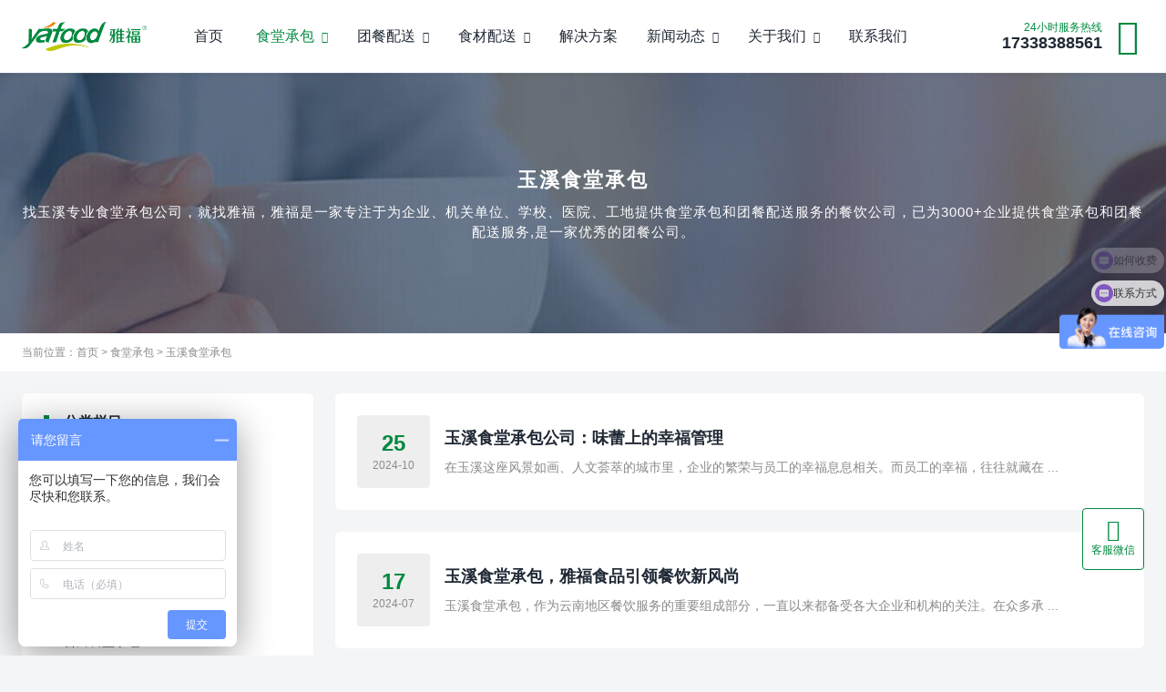

--- FILE ---
content_type: text/html
request_url: http://kmyfts.com/stcb/yxstcb/
body_size: 6285
content:
<!DOCTYPE html>
<html>
<head>
<meta charset="UTF-8">
<meta http-equiv="X-UA-Compatible" content="IE=edge">
<meta http-equiv="cache-control" content="no-siteapp">
<meta name="viewport" content="width=device-width, initial-scale=1.0, user-scalable=0, minimum-scale=1.0, maximum-scale=1.0">
<title>玉溪食堂承包公司_学校食堂承包_企业食堂承包--雅福食品公司</title>
<meta name="keywords" content="玉溪食堂承包,玉溪食堂承包公司,玉溪学校食堂承包,玉溪企业食堂承包,学校食堂承包公司,企业食堂承包公司,食堂承包公司"/>
<meta name="description" content="找玉溪专业食堂承包公司，就找雅福，雅福是一家专注于为企业、机关单位、学校、医院、工地提供食堂承包和团餐配送服务的餐饮公司，已为3000+企业提供食堂承包和团餐配送服务,是一家优秀的团餐公司。 "/>
<link rel="stylesheet" id="tb-style-css" href="http://www.kmyfts.com/skin/ecms330/css/style.css?ver=1.4" type="text/css" media="" />
<script type="text/javascript" src="http://www.kmyfts.com/skin/ecms330/js/jquery.min.js?ver=3.6.1" id="jquery-core-js"></script>
<script type="text/javascript" src="http://www.kmyfts.com/skin/ecms330/js/jquery-migrate.min.js?ver=3.3.2" id="jquery-migrate-js"></script>
</head>
<body class="archive category category-46 main-layout-2 by-themebetter header-fix tb-radius">
<header class="tb-header layout-1 menu-fix">
  <div class="tb-container">
    <h1 class="logo"><a href="http://www.kmyfts.com/" ><img src="http://www.kmyfts.com/skin/ecms330/images/logo.png" alt="雅福食品公司" /></a></h1>
    <div class="tb-contacts contacts-header contacts-big">
      <div class="contact-item"><a class="ct-info" href="tel:17338388561">
        <p class="ct-desc">24小时服务热线</p>
        17338388561<span class="tbfa icon-tel"></span></a></div>
    </div>
    <ul class="top-nav">
      <li class=""><a href="http://www.kmyfts.com/">首页</a></li>
<li class="current-menu-item menu-item-has-children"><a href="http://www.kmyfts.com/stcb/">食堂承包</a><ul class="sub-menu"><li><a href="http://www.kmyfts.com/stcb/kmstcb/">昆明食堂承包</a></li><li><a href="http://www.kmyfts.com/stcb/qjstcb/">曲靖食堂承包</a></li><li><a href="http://www.kmyfts.com/stcb/bsstcb/">保山食堂承包</a></li><li><a href="http://www.kmyfts.com/stcb/yxstcb/">玉溪食堂承包</a></li><li><a href="http://www.kmyfts.com/stcb/ststcb/">邵通食堂承包</a></li><li><a href="http://www.kmyfts.com/stcb/ljstcb/">丽江食堂承包</a></li><li><a href="http://www.kmyfts.com/stcb/pestcb/">普洱食堂承包</a></li><li><a href="http://www.kmyfts.com/stcb/lcstcb/">临沧食堂承包</a></li></ul></li><li class=" menu-item-has-children"><a href="http://www.kmyfts.com/tcps/">团餐配送</a><ul class="sub-menu"><li><a href="http://www.kmyfts.com/tcps/gzcps/">工作餐配送</a></li><li><a href="http://www.kmyfts.com/tcps/ygcps/">员工餐配送</a></li><li><a href="http://www.kmyfts.com/tcps/xscps/">学生餐配送</a></li><li><a href="http://www.kmyfts.com/tcps/yxcps/">研学餐配送</a></li><li><a href="http://www.kmyfts.com/tcps/hycps/">会议餐配送</a></li><li><a href="http://www.kmyfts.com/tcps/yycps/">营养餐配送</a></li><li><a href="http://www.kmyfts.com/tcps/lccxps/">冷餐茶歇配送</a></li><li><a href="http://www.kmyfts.com/tcps/bbq/">户外烧烤BBQ</a></li><li><a href="http://www.kmyfts.com/tcps/hdyc/">中大型活动用餐</a></li><li><a href="http://www.kmyfts.com/tcps/kmtcps/">昆明团餐配送</a></li><li><a href="http://www.kmyfts.com/tcps/whtcps/">五华区团餐配送</a></li><li><a href="http://www.kmyfts.com/tcps/pltcps/">盘龙区团餐配送</a></li><li><a href="http://www.kmyfts.com/tcps/gdtcps/">官渡区团餐配送</a></li><li><a href="http://www.kmyfts.com/tcps/xstcps/">西山区团餐配送</a></li><li><a href="http://www.kmyfts.com/tcps/dctcps/">东川区团餐配送</a></li><li><a href="http://www.kmyfts.com/tcps/cgtcps/">呈贡区团餐配送</a></li><li><a href="http://www.kmyfts.com/tcps/jntcps/">晋宁区团餐配送</a></li></ul></li><li class=" menu-item-has-children"><a href="http://www.kmyfts.com/scps/">食材配送</a><ul class="sub-menu"><li><a href="http://www.kmyfts.com/scps/kmscps/">昆明蔬菜配送</a></li><li><a href="http://www.kmyfts.com/scps/whscps/">五华区蔬菜配送</a></li><li><a href="http://www.kmyfts.com/scps/plscps/">盘龙区蔬菜配送</a></li><li><a href="http://www.kmyfts.com/scps/gdscps/">官渡区蔬菜配送</a></li><li><a href="http://www.kmyfts.com/scps/xsscps/">西山区蔬菜配送</a></li><li><a href="http://www.kmyfts.com/scps/dcscps/">东川区蔬菜配送</a></li><li><a href="http://www.kmyfts.com/scps/cgscps/">呈贡区蔬菜配送</a></li><li><a href="http://www.kmyfts.com/scps/jnscps/">晋宁区蔬菜配送</a></li></ul></li><li class=""><a href="http://www.kmyfts.com/jjfa/">解决方案</a></li><li class=" menu-item-has-children"><a href="http://www.kmyfts.com/news/">新闻动态</a><ul class="sub-menu"><li><a href="http://www.kmyfts.com/news/gongsi/">公司动态</a></li><li><a href="http://www.kmyfts.com/news/hangye/">行业动态</a></li></ul></li><li class=" menu-item-has-children"><a href="http://www.kmyfts.com/about/">关于我们</a><ul class="sub-menu"><li><a href="http://www.kmyfts.com/about/gsjj/">公司简介</a></li><li><a href="http://www.kmyfts.com/about/qywh/">企业文化</a></li><li><a href="http://www.kmyfts.com/about/ryzz/">荣誉资质</a></li></ul></li><li class=""><a href="http://www.kmyfts.com/contact/">联系我们</a></li>    </ul>
    <span class="menu-i tbfa icon-menu" data-event="toggle_menu"></span></div>
</header>
<div class="tb-page-banner " style="background-image:url(http://www.kmyfts.com/skin/ecms330/images/page-banner.jpg);">
  <div class="tb-container">
    <h1 class="page-banner-title">玉溪食堂承包</h1>
    <p class="page-banner-desc">找玉溪专业食堂承包公司，就找雅福，雅福是一家专注于为企业、机关单位、学校、医院、工地提供食堂承包和团餐配送服务的餐饮公司，已为3000+企业提供食堂承包和团餐配送服务,是一家优秀的团餐公司。</p>
  </div>
</div>
<div class="tb-crumbs">
  <div class="tb-container">当前位置：<a href="http://www.kmyfts.com/">首页</a>&nbsp;>&nbsp;<a href="http://www.kmyfts.com/stcb/">食堂承包</a>&nbsp;>&nbsp;<a href="http://www.kmyfts.com/stcb/yxstcb/">玉溪食堂承包</a></div>
</div>
<div class="tb-container">
  <div class="tb-main with-sidebar">
    <ul class="post-list news">
      <li class="post-item tb-card">
        <div class="time tb-rds"><span>25</span>2024-10</div>
        <div class="post-detail"><a href="http://www.kmyfts.com/stcb/yxstcb/2178.html">
          <h2 class="post-title">玉溪食堂承包公司：味蕾上的幸福管理</h2>
          </a>
          <p class="post-content">在玉溪这座风景如画、人文荟萃的城市里，企业的繁荣与员工的幸福息息相关。而员工的幸福，往往就藏在 ...</p>
        </div>
      </li><li class="post-item tb-card">
        <div class="time tb-rds"><span>17</span>2024-07</div>
        <div class="post-detail"><a href="http://www.kmyfts.com/stcb/yxstcb/2091.html">
          <h2 class="post-title">玉溪食堂承包，雅福食品引领餐饮新风尚</h2>
          </a>
          <p class="post-content">玉溪食堂承包，作为云南地区餐饮服务的重要组成部分，一直以来都备受各大企业和机构的关注。在众多承 ...</p>
        </div>
      </li><li class="post-item tb-card">
        <div class="time tb-rds"><span>26</span>2024-04</div>
        <div class="post-detail"><a href="http://www.kmyfts.com/stcb/yxstcb/1988.html">
          <h2 class="post-title">玉溪食堂承包的新篇章</h2>
          </a>
          <p class="post-content">在云南的腹地，玉溪市以其得天独厚的地理位置和丰富的文化资源而闻名。近年来，随着城市的快速发展，当 ...</p>
        </div>
      </li><li class="post-item tb-card">
        <div class="time tb-rds"><span>21</span>2024-03</div>
        <div class="post-detail"><a href="http://www.kmyfts.com/stcb/yxstcb/1944.html">
          <h2 class="post-title">食堂承包：专业餐饮服务，打造高品质用餐环境</h2>
          </a>
          <p class="post-content">雅福食堂承包的服务模式注重从源头把控食品安全，严格遵循国家相关法规，建立完善的食品采购体系，确保 ...</p>
        </div>
      </li><li class="post-item tb-card">
        <div class="time tb-rds"><span>18</span>2023-08</div>
        <div class="post-detail"><a href="http://www.kmyfts.com/stcb/yxstcb/1578.html">
          <h2 class="post-title">玉溪重庆食堂承包的费用是多少？</h2>
          </a>
          <p class="post-content">玉溪重庆食堂承包的费用是多少？引入：玉溪重庆食堂承包的费用一直以来都备受关注，因为它涉及到人们日 ...</p>
        </div>
      </li><li class="post-item tb-card">
        <div class="time tb-rds"><span>18</span>2023-08</div>
        <div class="post-detail"><a href="http://www.kmyfts.com/stcb/yxstcb/1577.html">
          <h2 class="post-title">玉溪小学饭堂承包情况如何？</h2>
          </a>
          <p class="post-content">玉溪小学饭堂承包情况如何？回答总结：玉溪小学饭堂承包情况备受关注，作为学生们日常生活的重要组成部 ...</p>
        </div>
      </li><li class="post-item tb-card">
        <div class="time tb-rds"><span>18</span>2023-08</div>
        <div class="post-detail"><a href="http://www.kmyfts.com/stcb/yxstcb/1576.html">
          <h2 class="post-title">玉溪小学承包食堂：提供健康营养的餐饮服务</h2>
          </a>
          <p class="post-content">玉溪小学承包食堂：提供健康营养的餐饮服务引入内容：大家对于玉溪小学承包食堂所提供的健康营养的餐 ...</p>
        </div>
      </li><li class="post-item tb-card">
        <div class="time tb-rds"><span>18</span>2023-08</div>
        <div class="post-detail"><a href="http://www.kmyfts.com/stcb/yxstcb/1575.html">
          <h2 class="post-title">玉溪食堂承包有哪些特色菜品？</h2>
          </a>
          <p class="post-content">玉溪食堂承包有哪些特色菜品？回答总结：玉溪食堂承包以其独特的特色菜品而闻名，无论是口味还是营养价 ...</p>
        </div>
      </li><li class="post-item tb-card">
        <div class="time tb-rds"><span>18</span>2023-08</div>
        <div class="post-detail"><a href="http://www.kmyfts.com/stcb/yxstcb/1574.html">
          <h2 class="post-title">玉溪食堂对外承包：品质保证，服务至上，满足您的餐饮需求！</h2>
          </a>
          <p class="post-content">玉溪食堂对外承包：品质保证，服务至上，满足您的餐饮需求！引入内容：大家都知道，吃是人们生活中最重要的一 ...</p>
        </div>
      </li><li class="post-item tb-card">
        <div class="time tb-rds"><span>18</span>2023-08</div>
        <div class="post-detail"><a href="http://www.kmyfts.com/stcb/yxstcb/1573.html">
          <h2 class="post-title">玉溪饭堂承包：品质美食，满足您的味蕾需求！</h2>
          </a>
          <p class="post-content">玉溪饭堂承包：品质美食，满足您的味蕾需求！引入内容：大家对于美食总是充满好奇和期待，尤其是在工作繁忙 ...</p>
        </div>
      </li><li class="post-item tb-card">
        <div class="time tb-rds"><span>18</span>2023-08</div>
        <div class="post-detail"><a href="http://www.kmyfts.com/stcb/yxstcb/1572.html">
          <h2 class="post-title">玉溪餐饮食堂承包：如何获得经营权？</h2>
          </a>
          <p class="post-content">玉溪餐饮食堂承包：如何获得经营权？回答总结：玉溪餐饮食堂承包是一个具有吸引力的商机，但要获得经营权 ...</p>
        </div>
      </li><li class="post-item tb-card">
        <div class="time tb-rds"><span>18</span>2023-08</div>
        <div class="post-detail"><a href="http://www.kmyfts.com/stcb/yxstcb/1571.html">
          <h2 class="post-title">玉溪小学食堂承包：提供健康营养的餐饮服务</h2>
          </a>
          <p class="post-content">玉溪小学食堂承包：提供健康营养的餐饮服务引入内容：大家对于玉溪小学食堂承包：提供健康营养的餐饮服 ...</p>
        </div>
      </li><li class="post-item tb-card">
        <div class="time tb-rds"><span>18</span>2023-08</div>
        <div class="post-detail"><a href="http://www.kmyfts.com/stcb/yxstcb/1570.html">
          <h2 class="post-title">玉溪大型食堂承包服务有哪些？</h2>
          </a>
          <p class="post-content">玉溪大型食堂承包服务是指将大型食堂的经营管理权委托给专业的餐饮公司或团餐公司，由其负责提供全 ...</p>
        </div>
      </li><li class="post-item tb-card">
        <div class="time tb-rds"><span>18</span>2023-08</div>
        <div class="post-detail"><a href="http://www.kmyfts.com/stcb/yxstcb/1569.html">
          <h2 class="post-title">玉溪饭堂承包食堂，如何申请？</h2>
          </a>
          <p class="post-content">Requestfailedduetoservershutdown{&quot;error&quot;:{&quot;message&quot;:&quot;Requestfailedduetoservershutdown ...</p>
        </div>
      </li><li class="post-item tb-card">
        <div class="time tb-rds"><span>18</span>2023-08</div>
        <div class="post-detail"><a href="http://www.kmyfts.com/stcb/yxstcb/1568.html">
          <h2 class="post-title">玉溪中小学饭堂承包有哪些相关信息？</h2>
          </a>
          <p class="post-content">玉溪中小学饭堂承包相关信息回答总结：玉溪中小学饭堂承包是指将学校的餐饮服务外包给专业的食堂承 ...</p>
        </div>
      </li><li class="post-item tb-card">
        <div class="time tb-rds"><span>18</span>2023-08</div>
        <div class="post-detail"><a href="http://www.kmyfts.com/stcb/yxstcb/1567.html">
          <h2 class="post-title">玉溪中小学食堂承包情况如何？</h2>
          </a>
          <p class="post-content">玉溪中小学食堂承包情况如何？回答总结：玉溪中小学食堂承包情况备受关注，不仅涉及到学生的饮食安全和 ...</p>
        </div>
      </li><li class="post-item tb-card">
        <div class="time tb-rds"><span>18</span>2023-08</div>
        <div class="post-detail"><a href="http://www.kmyfts.com/stcb/yxstcb/1566.html">
          <h2 class="post-title">玉溪食堂承包饭堂食堂承包的具体情况是什么？</h2>
          </a>
          <p class="post-content">玉溪食堂承包饭堂食堂承包的具体情况是什么？引入：在我们日常生活中，饭堂是一个非常重要的地方。它不 ...</p>
        </div>
      </li><li class="post-item tb-card">
        <div class="time tb-rds"><span>18</span>2023-08</div>
        <div class="post-detail"><a href="http://www.kmyfts.com/stcb/yxstcb/1565.html">
          <h2 class="post-title">玉溪中小学食堂是否有承包制度？</h2>
          </a>
          <p class="post-content">玉溪中小学食堂是否有承包制度？回答总结：是的，玉溪中小学食堂存在承包制度。在这个制度下，食堂的运营 ...</p>
        </div>
      </li><li class="post-item tb-card">
        <div class="time tb-rds"><span>18</span>2023-08</div>
        <div class="post-detail"><a href="http://www.kmyfts.com/stcb/yxstcb/1564.html">
          <h2 class="post-title">玉溪承包小学食堂是谁负责的？</h2>
          </a>
          <p class="post-content">玉溪承包小学食堂是谁负责的？引入：在现代社会，随着人们生活水平的提高和对教育质量的要求不断增加，学 ...</p>
        </div>
      </li><li class="post-item tb-card">
        <div class="time tb-rds"><span>18</span>2023-08</div>
        <div class="post-detail"><a href="http://www.kmyfts.com/stcb/yxstcb/1563.html">
          <h2 class="post-title">玉溪重庆承包食堂：品质餐饮服务，满足您的口腹之欲</h2>
          </a>
          <p class="post-content">玉溪重庆承包食堂：品质餐饮服务，满足您的口腹之欲引入内容：大家都知道，吃是人们生活中最重要的一件事 ...</p>
        </div>
      </li><li class="post-item tb-card">
        <div class="time tb-rds"><span>18</span>2023-08</div>
        <div class="post-detail"><a href="http://www.kmyfts.com/stcb/yxstcb/1562.html">
          <h2 class="post-title">玉溪承包食堂是哪家公司经营的？</h2>
          </a>
          <p class="post-content">玉溪承包食堂是哪家公司经营的？这是一个引人好奇的问题。在我们日常生活中，食堂承包公司或餐饮公司 ...</p>
        </div>
      </li><li class="post-item tb-card">
        <div class="time tb-rds"><span>06</span>2023-07</div>
        <div class="post-detail"><a href="http://www.kmyfts.com/stcb/yxstcb/683.html">
          <h2 class="post-title">昆明食堂承包经营管理公司是哪家？</h2>
          </a>
          <p class="post-content">解答内容：昆明食堂承包经营管理公司是一家专业从事团餐服务的企业，主要为学校、企事业单位提供团餐 ...</p>
        </div>
      </li><li class="post-item tb-card">
        <div class="time tb-rds"><span>06</span>2023-07</div>
        <div class="post-detail"><a href="http://www.kmyfts.com/stcb/yxstcb/679.html">
          <h2 class="post-title">昆明工业园食堂承包价格大揭秘！</h2>
          </a>
          <p class="post-content">昆明工业园食堂承包价格大揭秘！在我们日常生活中，食堂承包公司是一个非常重要的存在。对于企事业单 ...</p>
        </div>
      </li><li class="post-item tb-card">
        <div class="time tb-rds"><span>06</span>2023-07</div>
        <div class="post-detail"><a href="http://www.kmyfts.com/stcb/yxstcb/670.html">
          <h2 class="post-title">昆明有没有食堂承包公司？推荐几家靠谱的！</h2>
          </a>
          <p class="post-content">昆明是一座美丽的城市，拥有着众多的美食和餐厅。但对于企事业单位、学校等机构来说，如何为员工提供 ...</p>
        </div>
      </li><li class="post-item tb-card">
        <div class="time tb-rds"><span>06</span>2023-07</div>
        <div class="post-detail"><a href="http://www.kmyfts.com/stcb/yxstcb/661.html">
          <h2 class="post-title">昆明员工食堂承包服务商有哪些值得信赖的选择？</h2>
          </a>
          <p class="post-content">昆明员工食堂承包服务商有哪些值得信赖的选择？作为一座充满活力的城市，昆明拥有众多企业和机构，这些 ...</p>
        </div>
      </li>
    </ul>
    <div class="tb-paginate"><span aria-current="page" class="page-numbers current">1</span><a class="page-numbers" href="http://www.kmyfts.com/stcb/yxstcb/index_2.html">2</a><a class="page-numbers" href="http://www.kmyfts.com/stcb/yxstcb/index_3.html">3</a><a class="page-numbers" href="http://www.kmyfts.com/stcb/yxstcb/index_4.html">4</a><a class="next page-numbers" href="http://www.kmyfts.com/stcb/yxstcb/index_2.html">下一页</a></div>
  </div>
  <div class="tb-sidebar" data-roll="1 2">
    <div class="widget tb-widget-menu">
      <h3 class="tb-card-title">分类栏目</h3>
      <ul class="cat-list">
<li class="cat-item">
          <div class="cat-info tb-rds"><a class="cat-name" href="http://www.kmyfts.com/stcb/kmstcb/">昆明食堂承包</a></div>
        </li><li class="cat-item">
          <div class="cat-info tb-rds"><a class="cat-name" href="http://www.kmyfts.com/stcb/qjstcb/">曲靖食堂承包</a></div>
        </li><li class="cat-item">
          <div class="cat-info tb-rds"><a class="cat-name" href="http://www.kmyfts.com/stcb/bsstcb/">保山食堂承包</a></div>
        </li><li class="cat-item active">
          <div class="cat-info tb-rds"><a class="cat-name" href="http://www.kmyfts.com/stcb/yxstcb/">玉溪食堂承包</a></div>
        </li><li class="cat-item">
          <div class="cat-info tb-rds"><a class="cat-name" href="http://www.kmyfts.com/stcb/ststcb/">邵通食堂承包</a></div>
        </li><li class="cat-item">
          <div class="cat-info tb-rds"><a class="cat-name" href="http://www.kmyfts.com/stcb/ljstcb/">丽江食堂承包</a></div>
        </li><li class="cat-item">
          <div class="cat-info tb-rds"><a class="cat-name" href="http://www.kmyfts.com/stcb/pestcb/">普洱食堂承包</a></div>
        </li><li class="cat-item">
          <div class="cat-info tb-rds"><a class="cat-name" href="http://www.kmyfts.com/stcb/lcstcb/">临沧食堂承包</a></div>
        </li>      </ul>
    </div>
    <div class="widget tb-widget-contact">
      <div class="tb-contact-header"><span class="tbfa icon-contacts"></span> 联系我们</div>
      <div class="tb-contacts contacts-widget">
        <div class="contact-item">
          <p class="ct-info">联系人：王先生</p>
        </div>
        <div class="contact-item">
          <p class="ct-info">联系电话：17338388561</p>
        </div>
        <div class="contact-item">
          <p class="ct-info">微信号：17338388561</p>
        </div>
        <div class="contact-item">
          <p class="ct-info"><img src="http://www.cdyfts.com/skin/ecms330/images/ewm01.png" width="50%"></p>
        </div>
      </div>
    </div>
    <div class="widget tb-widget-integrate case">
      <h3 class="tb-card-title">解决方案</h3>
      <ul>
<li class="tb-post-item"><a href="http://www.kmyfts.com/jjfa/2023-02-24/91.html">
          <div class="tb-thumb tb-rds"><img alt="工厂食堂承包" src="http://www.kmyfts.com/skin/ecms330/images/default-thumb.png" data-src="/d/file/2023-02-24/edf1ea7cfcb307149b015ae7e5a9fb7a.jpg" ></div>
          <div class="post-detail">
            <h3 class="post-title">工厂食堂承包</h3>
          </div>
          </a></li><li class="tb-post-item"><a href="http://www.kmyfts.com/jjfa/2023-02-24/90.html">
          <div class="tb-thumb tb-rds"><img alt="医院食堂承包" src="http://www.kmyfts.com/skin/ecms330/images/default-thumb.png" data-src="/d/file/2023-02-24/358c5b840d084ba28b426a003a09db72.jpg" ></div>
          <div class="post-detail">
            <h3 class="post-title">医院食堂承包</h3>
          </div>
          </a></li><li class="tb-post-item"><a href="http://www.kmyfts.com/jjfa/2023-02-24/89.html">
          <div class="tb-thumb tb-rds"><img alt="学校食堂承包" src="http://www.kmyfts.com/skin/ecms330/images/default-thumb.png" data-src="/d/file/2023-02-24/e0dae8df2b41a28e86b4a843d7edd918.jpg" ></div>
          <div class="post-detail">
            <h3 class="post-title">学校食堂承包</h3>
          </div>
          </a></li><li class="tb-post-item"><a href="http://www.kmyfts.com/jjfa/2023-02-24/88.html">
          <div class="tb-thumb tb-rds"><img alt="企业食堂承包" src="http://www.kmyfts.com/skin/ecms330/images/default-thumb.png" data-src="/d/file/2023-02-24/dbb8e8178e0be6c6d89eb0597817a244.jpg" ></div>
          <div class="post-detail">
            <h3 class="post-title">企业食堂承包</h3>
          </div>
          </a></li>      </ul>
    </div>
    <div class="widget tb-widget-integrate news">
      <h3 class="tb-card-title">企业新闻</h3>
      <ul>
        <li class="tb-post-item"><a href="http://www.kmyfts.com/news/hangye/2176.html">
          <h3 class="post-title">昆明餐饮管理公司：匠心独运，引领美食新风尚</h3>
          <span class="post-time">2024-10-16</span></a></li>
        <li class="tb-post-item"><a href="http://www.kmyfts.com/news/hangye/2175.html">
          <h3 class="post-title">昆明餐饮管理公司——雅福：以专业服务引领美食新风尚</h3>
          <span class="post-time">2024-10-15</span></a></li>
        <li class="tb-post-item"><a href="http://www.kmyfts.com/news/hangye/2138.html">
          <h3 class="post-title">昆明食堂承包公司排名——专业与实力的较量</h3>
          <span class="post-time">2024-08-30</span></a></li>
        <li class="tb-post-item"><a href="http://www.kmyfts.com/news/hangye/2134.html">
          <h3 class="post-title">昆明学校食堂承包餐饮公司新风尚：雅福食品引领餐饮承包新纪元</h3>
          <span class="post-time">2024-08-28</span></a></li>
      </ul>
    </div>
<!--    <div class="widget tb-widget-tags">
      <h3 class="tb-card-title">热门标签</h3>
      <ul class="tb-tag-lists">
<li class="tag-item"><a title="昆明" href="http://www.kmyfts.com/tags/23/">昆明</a></li><li class="tag-item"><a title="公司" href="http://www.kmyfts.com/tags/16/">公司</a></li><li class="tag-item"><a title="食堂" href="http://www.kmyfts.com/tags/19/">食堂</a></li><li class="tag-item"><a title="服务" href="http://www.kmyfts.com/tags/17/">服务</a></li><li class="tag-item"><a title="承包" href="http://www.kmyfts.com/tags/21/">承包</a></li><li class="tag-item"><a title="选择" href="http://www.kmyfts.com/tags/33/">选择</a></li><li class="tag-item"><a title="提供" href="http://www.kmyfts.com/tags/28/">提供</a></li><li class="tag-item"><a title="他们" href="http://www.kmyfts.com/tags/35/">他们</a></li><li class="tag-item"><a title="蔬菜" href="http://www.kmyfts.com/tags/298/">蔬菜</a></li><li class="tag-item"><a title="企业" href="http://www.kmyfts.com/tags/62/">企业</a></li><li class="tag-item"><a title="客户" href="http://www.kmyfts.com/tags/30/">客户</a></li><li class="tag-item"><a title="快餐" href="http://www.kmyfts.com/tags/75/">快餐</a></li><li class="tag-item"><a title="员工" href="http://www.kmyfts.com/tags/24/">员工</a></li><li class="tag-item"><a title="营养" href="http://www.kmyfts.com/tags/188/">营养</a></li><li class="tag-item"><a title="价格" href="http://www.kmyfts.com/tags/26/">价格</a></li><li class="tag-item"><a title="工作" href="http://www.kmyfts.com/tags/209/">工作</a></li><li class="tag-item"><a title="餐具" href="http://www.kmyfts.com/tags/207/">餐具</a></li><li class="tag-item"><a title="学生" href="http://www.kmyfts.com/tags/61/">学生</a></li><li class="tag-item"><a title="昆明市" href="http://www.kmyfts.com/tags/49/">昆明市</a></li><li class="tag-item"><a title="单位" href="http://www.kmyfts.com/tags/98/">单位</a></li>      </ul>
    </div> -->
  </div>
</div>
<div class="tb-contacts contacts-right_b">
  <div class="contact-item tb-rds" data-event="toggle_f_contact">
    <p class="ct-info"><span class="tbfa icon-wechat"></span>客服微信</p>
    <div class="contact-tooltip tb-rds">
      <p class="ct-info">网站客服</p>
      <p class="ct-desc">客户服务专属联系微信</p>
      <img src="http://www.kmyfts.com/skin/ecms330/images/ewm01.png"></div>
  </div>
  <div class="contact-item tb-rds scroll-top" data-event="scroll_top"><span class="tbfa icon-scroll-top"></span></div>
</div>
<footer class="tb-footer">
  <div class="tb-container">
    <div class="m-q-wraper">
      <ul class="footer-nav">
        <li><a href="/stcb/">食堂承包</a>
          <ul class="sub-menu">
            <li><a href="/stcb/kmstcb/">昆明食堂承包</a></li>
            <li><a href="/stcb/qjstcb/">曲靖食堂承包</a></li>
            <li><a href="/stcb/bsstcb/">保山食堂承包</a></li>
            <li><a href="/stcb/yxstcb/">玉溪食堂承包</a></li>
          </ul>
        </li>
        <li><a href="/tcps/">团餐配送</a>
          <ul class="sub-menu">
            <li><a href="/tcps/kmtcps/">昆明团餐配送</a></li>
            <li><a href="/tcps/gzcps/">工作餐配送</a></li>
            <li><a href="/tcps/xscps/">学生餐配送</a></li>
            <li><a href="/tcps/hycps/">会议餐配送</a></li>
          </ul>
        </li>
        <li><a href="/scps/">食材配送</a>
          <ul class="sub-menu">
            <li><a href="/scps/kmscps/">昆明蔬菜配送</a></li>
            <li><a href="/scps/whscps/">五华区蔬菜配送</a></li>
            <li><a href="/scps/plscps/">盘龙区蔬菜配送</a></li>
            <li><a href="/scps/gdscps/">官渡区蔬菜配送</a></li>
          </ul>
        </li>
        <li><a href="/about/">关于我们</a>
          <ul class="sub-menu">
            <li><a href="/about/gsjj/">公司简介</a></li>
            <li><a href="/about/qywh/">企业文化</a></li>
            <li><a href="/about/ryzz/">荣誉资质</a></li>
            <li><a href="/contact/">联系我们</a></li>
          </ul>
        </li>
      </ul>
      <div class="tb-contacts contacts-footer">
        <div class="contact-item"><span class="ct-title">联系人： </span>王先生</div>
        <div class="contact-item"><span class="ct-title">微信号： </span>17338388561</div>
        <div class="contact-item"><span class="ct-title">联系电话： </span>17338388561</div>
       <!-- <div class="contact-item"><span class="ct-title">24小时服务热线： </span>17338388561</div>-->
      </div>
      <div class="footer-qrcode">
        <div class="f-q-item"><img src="http://www.kmyfts.com/skin/ecms330/images/ewm01.png">
          <p class="f-q-desc">咨询微信客服</p>
        </div>
      </div>
    </div>
    <div class="footer-copyright">Copyright © 2022<span class="tb-f-item">COPYRIGHT <a href="http://www.kmyfts.com/" target="_blank">雅福食品公司</a> </span><a target="_blank" href="http://www.beian.gov.cn/portal/registerSystemInfo?recordcode=50011202504229" style="display:inline-block;text-decoration:none;height:20px;line-height:20px;"><img src="/skin/ecms330/images/icon-beian.png" style="float:left;">渝公网安备 50011202504229号</a><a class="tb-f-item" rel="nofollow" target="_blank" href="http://beian.miit.gov.cn">渝ICP备19003708号-7</a>统计代码</div>
 
     <div class="footer-copyright">友情链接:<span class="tb-f-item">
     <a href='http://www.yfts.com.cn' target='_blank'> 雅福团膳</a>
     |<a href='http://www.hexucq.com' target='_blank'> 合序食材供应 </a>
     |<a href='https://www.tcmhw.com/' target='_blank'>  团餐门户网</a>
     |<a href="http://www.cqyfts.com/" target='_blank' > 重庆团餐配送</a>
     |<a href="http://www.cdyfts.com/" target='_blank' > 成都食堂承包</a> 
     |<a href="http://www.xayfts.com/" target='_blank' > 西安食堂承包</a> 
     |<a href="http://www.gyyfts.com/" target='_blank' > 贵阳食堂承包</a> 
     |<a href="http://www.kmyfts.com/" target='_blank' > 昆明食堂承包</a> 
      </div>
 </div>
</footer>
<script>
var _hmt = _hmt || [];
(function() {
  var hm = document.createElement("script");
  hm.src = "https://hm.baidu.com/hm.js?132ac0aef96aca0a1c6a70372604d028";
  var s = document.getElementsByTagName("script")[0]; 
  s.parentNode.insertBefore(hm, s);
})();
</script>
<script>window.tbCtx={"adminUri":"http://www.kmyfts.com/","themeUri":"http://www.kmyfts.com/skin/ecms330","ajaxUri":"http://www.kmyfts.com/skin/ecms330","appID":"wx123456789","share_img":"","default_thumb":"http://www.kmyfts.com/skin/ecms330/images/default-thumb.png","default_avatar":"http://www.kmyfts.com/skin/ecms330/images/default-avatar.png","header_h":68,"ver":"1.4","event":[]}</script> 
<script type='text/javascript' src='http://www.kmyfts.com/skin/ecms330/js/main.js?ver=1.4' id='main-js'></script>
</body>
</html>


--- FILE ---
content_type: text/css
request_url: http://www.kmyfts.com/skin/ecms330/css/style.css?ver=1.4
body_size: 18647
content:
/*
Theme ID: ecms330
Author: 墨鱼移植
Author QQ：48444431
Author Email：48444431@qq.com
Author URL: http://www.moyublog.com/
*/
html {
	padding: 0;
	margin: 0;
	-webkit-tap-highlight-color: rgba(0, 0, 0, 0)
}

body {
	margin: 0;
	font-size: 14px;
	font-family: "tb-num", "Helvetica Neue", Helvetica, "PingFang SC", "Hiragino Sans GB", "Microsoft YaHei", "微软雅黑", Arial, sans-serif;
	line-height: 1.5;
	color: #525252;
	background: #f3f5f7
}

*,
*:before,
*:after {
	-o-box-sizing: border-box;
	-ms-box-sizing: border-box;
	box-sizing: border-box
}

article,
aside,
details,
figure,
footer,
header,
hgroup,
main,
menu,
nav,
section,
summary {
	display: block
}

figcaption {
	display: block;
	margin-bottom: 0;
	text-align: center;
	color: #8a8a8a;
	font-size: 12px
}

.aligncenter img {
	margin-left: auto;
	margin-right: auto
}

p {
	margin: 0
}

iframe {
	display: block;
	max-width: 100%;
	margin: 0 auto 24px
}

audio:not([controls]) {
	display: none;
	height: 0
}

[hidden],
template {
	display: none
}

a {
	color: #202935;
	text-decoration: none;
	transition: color .3s
}

a:hover {
	color: #00893F
}

abbr[title] {
	border-bottom: 1px dotted
}

b,
strong {
	font-weight: bold
}

dfn {
	font-style: italic
}

h1 {
	font-size: 2em;
	margin: .67em 0
}

mark {
	background: #ff0;
	color: #000
}

small {
	font-size: 80%
}

sub,
sup {
	font-size: 75%;
	line-height: 0;
	position: relative;
	vertical-align: baseline
}

sup {
	top: -0.5em
}

sub {
	bottom: -0.25em
}

img {
	border: 0
}

svg:not(:root) {
	overflow: hidden
}

figure {
	margin: 1em 40px
}

hr {
	box-sizing: content-box;
	height: 0;
	margin-top: 20px;
	margin-bottom: 20px;
	border: 0;
	border-top: 1px solid #eee
}

pre {
	overflow: auto
}

code,
kbd,
pre,
samp {
	font-family: monospace, monospace;
	font-size: 1em
}

button,
input,
optgroup,
select,
textarea {
	margin: 0;
	outline: none
}

button {
	overflow: visible
}

button,
select {
	text-transform: none
}

button,
html input[type=button],
input[type=reset],
input[type=submit] {
	border: none;
	-webkit-appearance: button;
	cursor: pointer
}

button::-moz-focus-inner,
input::-moz-focus-inner {
	border: 0;
	padding: 0
}

input {
	line-height: normal
}

input[type=search] {
	-webkit-appearance: none;
	box-sizing: content-box
}

fieldset {
	border: 1px solid silver;
	margin: 0 2px;
	padding: .35em .625em .75em
}

legend {
	border: 0;
	padding: 0
}

textarea {
	overflow: auto
}

optgroup {
	font-weight: bold
}

table {
	border-collapse: collapse;
	border-spacing: 0
}

td,
th {
	padding: 0
}

input,
button,
select,
textarea {
	font-family: inherit;
	font-size: inherit;
	line-height: inherit
}

figure {
	margin: 0
}

img {
	vertical-align: middle
}

fieldset {
	padding: 0;
	margin: 0;
	border: 0;
	min-width: 0
}

legend {
	display: block;
	width: 100%;
	padding: 0;
	margin-bottom: 20px;
	font-size: 21px;
	line-height: inherit;
	color: #333;
	border: 0;
	border-bottom: 1px solid #e5e5e5
}

label {
	display: inline-block;
	max-width: 100%;
	margin-bottom: 5px;
	font-weight: bold
}

input[type=radio],
input[type=checkbox] {
	margin: 4px 0 0;
	margin-top: 1px \9;
	line-height: normal
}

input[type=file] {
	display: block
}

input[type=range] {
	display: block;
	width: 100%
}

select[multiple],
select[size] {
	height: auto
}

input[type=file]:focus,
input[type=radio]:focus,
input[type=checkbox]:focus {
	outline: thin dotted;
	outline: 5px auto -webkit-focus-ring-color;
	outline-offset: -2px
}

output {
	display: block;
	padding-top: 7px;
	font-size: 14px;
	line-height: 1.42857143;
	color: #555
}

@font-face {
	font-family: "tbfa";
	src: url("../fonts/iconfont.woff2?t=1649725316421") format("woff2"), url(".../fonts/iconfont.woff?t=1649725316421") format("woff"), url("../fonts/iconfont.ttf?t=1649725316421") format("truetype")
}

@font-face {
	src: url("../fonts/num_font.ttf") format("truetype");
	font-display: swap;
	font-family: "tb-num"
}

.tbfa {
	font-family: "tbfa" !important;
	font-size: 14px;
	font-style: normal;
	-webkit-font-smoothing: antialiased;
	-moz-osx-font-smoothing: grayscale
}

.icon-contacts:before {
	content: ""
}

.icon-all:before {
	content: ""
}

.icon-copy:before {
	content: ""
}

.icon-editor:before {
	content: ""
}

.icon-data:before {
	content: ""
}

.icon-calendar:before {
	content: ""
}

.icon-monitor:before {
	content: ""
}

.icon-coupons:before {
	content: ""
}

.icon-connections:before {
	content: ""
}

.icon-customization:before {
	content: "";
	position: absolute;
	background: url(/skin/ecms330/images/icon01.png);
	width: 50px;
	height: 50px;
	left: 50%;
	top: 50%;
	transform: translate(-50%,-50%);
}

.icon-download:before {
	content: ""
}

.icon-earth:before {
	content: ""
}

.icon-folder:before {
	content: ""
}

.icon-hot:before {
	content: ""
}

.icon-inquiry-template:before {
	content: ""
}

.icon-libra:before {
	content: ""
}

.icon-manage-order:before {
	content: ""
}

.icon-bank:before {
	content: ""
}

.icon-map:before {
	content: ""
}

.icon-office:before {
	content: ""
}

.icon-pin:before {
	content: ""
}

.icon-print:before {
	content: ""
}

.icon-resonse:before {
	content: ""
}

.icon-sales-center:before {
	content: ""
}

.icon-sound-filling:before {
	content: ""
}

.icon-suggest:before {
	content: ""
}

.icon-trading-volume:before {
	content: ""
}

.icon-vehivles:before {
	content: ""
}

.icon-trust:before {
	content: ""
}

.icon-set:before {
	content: ""
}

.icon-tool-hardware:before {
	content: ""
}

.icon-unlock:before {
	content: ""
}

.icon-vip:before {
	content: ""
}

.icon-brand:before {
	content: ""
}

.icon-microphone:before {
	content: ""
}

.icon-stamp:before {
	content: ""
}

.icon-loans:before {
	content: ""
}

.icon-interest:before {
	content: "";
	position: absolute;
	background: url(/skin/ecms330/images/icon04.png);
	width: 50px;
	height: 50px;
	left: 50%;
	top: 50%;
	transform: translate(-50%,-50%);
}

.icon-logistics:before {
	content: ""
}

.icon-fund:before {
	content: ""
}

.icon-flag:before {
	content: ""
}

.icon-unlock-copy:before {
	content: ""
}

.icon-staff-relations:before {
	content: ""
}

.icon-rank:before {
	content: ""
}

.icon-knowledge-base:before {
	content: ""
}

.icon-relation:before {
	content: ""
}

.icon-custom:before {
	content: ""
}

.icon-workflow:before {
	content: ""
}

.icon-reckon:before {
	content: ""
}

.icon-organize:before {
	content: ""
}

.icon-grade:before {
	content: ""
}

.icon-creation:before {
	content: ""
}

.icon-dashboard:before {
	content: ""
}

.icon-transport:before {
	content: ""
}

.icon-fingerprint:before {
	content: ""
}

.icon-qrcode:before {
	content: ""
}

.icon-notice:before {
	content: ""
}

.icon-annex:before {
	content: ""
}

.icon-configuration:before {
	content: ""
}

.icon-certificate:before {
	content: ""
}

.icon-process:before {
	content: ""
}

.icon-target:before {
	content: "";
	position: absolute;
	background: url(/skin/ecms330/images/icon02.png);
	width: 50px;
	height: 50px;
	left: 50%;
	top: 50%;
	transform: translate(-50%,-50%);
}

.icon-warranty:before {
	content: ""
}

.icon-alarm:before {
	content: ""
}

.icon-ruler:before {
	content: ""
}

.icon-anchoring:before {
	content: ""
}

.icon-hours-24:before {
	content: ""
}

.icon-bankcard:before {
	content: ""
}

.icon-gift:before {
	content: ""
}

.icon-barcode:before {
	content: ""
}

.icon-bluetooth:before {
	content: ""
}

.icon-keyboard:before {
	content: ""
}

.icon-qrscan:before {
	content: ""
}

.icon-clear:before {
	content: ""
}

.icon-structure:before {
	content: ""
}

.icon-link:before {
	content: ""
}

.icon-rights:before {
	content: ""
}

.icon-statistics:before {
	content: ""
}

.icon-management:before {
	content: ""
}

.icon-risk:before {
	content: ""
}

.icon-core:before {
	content: ""
}

.icon-accelerate:before {
	content: "";
	position: absolute;
	background: url(/skin/ecms330/images/icon03.png);
	width: 50px;
	height: 50px;
	left: 50%;
	top: 50%;
	transform: translate(-50%,-50%);
}

.icon-face:before {
	content: ""
}

.icon-control:before {
	content: ""
}

.icon-vote:before {
	content: ""
}

.icon-camera:before {
	content: ""
}

.icon-quality:before {
	content: ""
}

.icon-on-shelf:before {
	content: ""
}

.icon-gps:before {
	content: ""
}

.icon-plan:before {
	content: ""
}

.icon-at-sign:before {
	content: ""
}

.icon-bookmark:before {
	content: ""
}

.icon-pallet:before {
	content: ""
}

.icon-shuffle:before {
	content: ""
}

.icon-slider:before {
	content: ""
}

.icon-wifi:before {
	content: ""
}

.icon-gis-cluster:before {
	content: ""
}

.icon-plot:before {
	content: ""
}

.icon-scan:before {
	content: ""
}

.icon-delete:before {
	content: ""
}

.icon-refresh-data:before {
	content: ""
}

.icon-light:before {
	content: ""
}

.icon-double-arrow-r:before {
	content: ""
}

.icon-like:before {
	content: ""
}

.icon-double-quotes-r:before {
	content: ""
}

.icon-scroll-top:before {
	content: ""
}

.icon-double-quotes-l:before {
	content: ""
}

.icon-tag:before {
	content: ""
}

.icon-forward:before {
	content: ""
}

.icon-author:before {
	content: ""
}

.icon-back:before {
	content: ""
}

.icon-menu:before {
	content: ""
}

.icon-time:before {
	content: ""
}

.icon-search:before {
	content: ""
}

.icon-views:before {
	content: ""
}

.icon-category:before {
	content: ""
}

.icon-close:before {
	content: ""
}

.icon-comment:before {
	content: ""
}

.icon-write:before {
	content: ""
}

.icon-like-active:before {
	content: ""
}

.icon-bottom:before {
	content: ""
}

.icon-xhs:before {
	content: ""
}

.icon-qzone:before {
	content: ""
}

.icon-telegram:before {
	content: ""
}

.icon-service:before {
	content: ""
}

.icon-facebook:before {
	content: ""
}

.icon-email:before {
	content: ""
}

.icon-instagram:before {
	content: ""
}

.icon-address:before {
	content: ""
}

.icon-skype:before {
	content: ""
}

.icon-tel:before {
	content: ""
}

.icon-fax:before {
	content: ""
}

.icon-douban:before {
	content: ""
}

.icon-twitter:before {
	content: ""
}

.icon-custom-contact:before {
	content: ""
}

.icon-aliww:before {
	content: ""
}

.icon-line:before {
	content: ""
}

.icon-qq:before {
	content: ""
}

.icon-wechat:before {
	content: ""
}

.icon-weibo:before {
	content: ""
}

.icon-douyin:before {
	content: ""
}

.icon-whatsapp:before {
	content: ""
}

.icon-qq {
	display: inline-block;
	color: #56b6e7;
	text-align: center;
	border: 1px solid #56b6e7;
	transition: all .3s
}

.icon-qq:hover {
	color: #fff;
	background: #56b6e7
}

.icon-qzone {
	display: inline-block;
	color: #fdbe3d;
	text-align: center;
	border: 1px solid #fdbe3d;
	transition: all .3s
}

.icon-qzone:hover {
	color: #fff;
	background: #fdbe3d
}

.icon-douban {
	display: inline-block;
	color: #33b045;
	text-align: center;
	border: 1px solid #33b045;
	transition: all .3s
}

.icon-douban:hover {
	color: #fff;
	background: #33b045
}

.icon-wechat {
	display: inline-block;
	color: #7bc549;
	text-align: center;
	border: 1px solid #7bc549;
	transition: all .3s
}

.icon-wechat:hover {
	color: #fff;
	background: #7bc549
}

.icon-weibo {
	display: inline-block;
	color: #ff763b;
	text-align: center;
	border: 1px solid #ff763b;
	transition: all .3s
}

.icon-weibo:hover {
	color: #fff;
	background: #ff763b
}

.icon-telegram {
	display: inline-block;
	color: #2ca5e0;
	text-align: center;
	border: 1px solid #2ca5e0;
	transition: all .3s
}

.icon-telegram:hover {
	color: #fff;
	background: #2ca5e0
}

.icon-facebook {
	display: inline-block;
	color: #4867aa;
	text-align: center;
	border: 1px solid #4867aa;
	transition: all .3s
}

.icon-facebook:hover {
	color: #fff;
	background: #4867aa
}

.icon-skype {
	display: inline-block;
	color: #00aff0;
	text-align: center;
	border: 1px solid #00aff0;
	transition: all .3s
}

.icon-skype:hover {
	color: #fff;
	background: #00aff0
}

.icon-twitter {
	display: inline-block;
	color: #41b8fc;
	text-align: center;
	border: 1px solid #41b8fc;
	transition: all .3s
}

.icon-twitter:hover {
	color: #fff;
	background: #41b8fc
}

.icon-instagram {
	display: inline-block;
	color: #fa8529;
	text-align: center;
	border: 1px solid #fa8529;
	transition: all .3s
}

.icon-instagram:hover {
	color: #fff;
	background: #fa8529
}

.icon-line {
	display: inline-block;
	color: #08bc1f;
	text-align: center;
	border: 1px solid #08bc1f;
	transition: all .3s
}

.icon-line:hover {
	color: #fff;
	background: #08bc1f
}

.icon-tel {
	display: inline-block;
	color: #fdbe3d;
	text-align: center;
	border: 1px solid #fdbe3d;
	transition: all .3s
}

.icon-tel:hover {
	color: #fff;
	background: #fdbe3d
}

.icon-email {
	display: inline-block;
	color: #feda77;
	text-align: center;
	border: 1px solid #feda77;
	transition: all .3s
}

.icon-email:hover {
	color: #fff;
	background: #feda77
}

.icon-douyin {
	display: inline-block;
	color: #363741;
	text-align: center;
	border: 1px solid #363741;
	transition: all .3s
}

.icon-douyin:hover {
	color: #fff;
	background: #363741
}

.icon-aliww {
	display: inline-block;
	color: #ff5400;
	text-align: center;
	border: 1px solid #ff5400;
	transition: all .3s
}

.icon-aliww:hover {
	color: #fff;
	background: #ff5400
}

.icon-address {
	display: inline-block;
	color: #faa90e;
	text-align: center;
	border: 1px solid #faa90e;
	transition: all .3s
}

.icon-address:hover {
	color: #fff;
	background: #faa90e
}

.icon-fax {
	display: inline-block;
	color: #515bd4;
	text-align: center;
	border: 1px solid #515bd4;
	transition: all .3s
}

.icon-fax:hover {
	color: #fff;
	background: #515bd4
}

.icon-xhs {
	display: inline-block;
	color: #ff2442;
	text-align: center;
	border: 1px solid #ff2442;
	transition: all .3s
}

.icon-xhs:hover {
	color: #fff;
	background: #ff2442
}

.icon-whatsapp {
	display: inline-block;
	color: #25d366;
	text-align: center;
	border: 1px solid #25d366;
	transition: all .3s
}

.icon-whatsapp:hover {
	color: #fff;
	background: #25d366
}

.icon-service {
	display: inline-block;
	color: #00893F;
	text-align: center;
	border: 1px solid #00893F;
	transition: all .3s
}

.icon-service:hover {
	color: #fff;
	background: #00893F
}

.icon-custom-contact {
	display: inline-block;
	color: #717be7;
	text-align: center;
	border: 1px solid #717be7;
	transition: all .3s
}

.icon-custom-contact:hover {
	color: #fff;
	background: #717be7
}

.tb-container {
	position: relative;
	margin: 0 auto;
	max-width: 1360px
}

.tb-container::after {
	display: block;
	content: "";
	width: 0;
	height: 0;
	clear: both
}

body>.tb-container {
	padding-top: 24px
}

body.hidden {
	overflow: hidden
}

.tb-comment>.tb-container {
	margin: 0 auto
}

.tb-card {
	background: #fff
}

.tb-card-title {
	margin: 0 0 24px 0;
	padding-left: 16px;
	line-height: 1;
	color: #202935;
	font-size: 16px;
	border-left: 6px solid #00893F
}

.tb-notice {
	position: fixed;
	padding: 16px;
	max-width: 400px;
	top: 160px;
	left: 50%;
	transform: translate(-50%, -100%);
	background: rgba(0, 0, 0, .8);
	color: #fff;
	text-align: center;
	z-index: 10001
}

.tb-qrcode {
	position: fixed;
	top: 0;
	bottom: 0;
	width: 100%;
	text-align: center;
	z-index: 10000;
	display: none
}

.tb-qrcode .tb-qrcode-mask {
	background-color: rgba(0, 0, 0, .5);
	position: absolute;
	top: 0;
	left: 0;
	right: 0;
	bottom: 0
}

.tb-qrcode .tb-qrcode-in {
	position: absolute;
	left: 50%;
	top: 100%;
	padding: 40px;
	background: #fff;
	transform: translate(-50%, -50%)
}

.tb-qrcode .icon-close {
	position: absolute;
	right: 12px;
	top: 12px;
	font-size: 20px;
	cursor: pointer;
	color: #8a8a8a;
	transition: transform .3s
}

.tb-qrcode .icon-close:hover {
	transform: rotate(180deg)
}

.tb-nodata {
	margin-bottom: 24px;
	padding: 160px 0;
	text-align: center
}

.tb-nodata img {
	max-width: 500px;
	max-height: 500px
}

.tb-nodata p {
	margin-top: 16px;
	color: #8a8a8a
}

.tb-nodata .tb-go-home {
	margin-left: 24px;
	color: #00893F
}

.tb-nodata .tb-go-home:hover {
	opacity: .85
}

.tb-sub {
	color: #8a8a8a;
	text-align: center
}

.tb-crumbs {
	padding: 12px 0;
	background: #fff;
	color: #8a8a8a;
	font-size: 12px
}

.tb-crumbs a {
	color: #8a8a8a
}

.tb-crumbs a:hover {
	color: #00893F
}

.tb-page-banner {
	position: relative;
	display: flex;
	align-items: center;
	justify-content: space-around;
	height: 286px;
	background: #202935;
	background-size: cover;
	background-repeat: no-repeat;
	background-position: center
}

.tb-page-banner .tb-container {
	width: 0;
	flex: 1 1 100%
}

.tb-page-banner .page-banner-title {
	margin: 0;
	text-align: center;
	color: #fff;
	font-size: 22px;
	letter-spacing: 2px;
	overflow: hidden;
	text-overflow: ellipsis;
	white-space: nowrap
}

.tb-page-banner .page-banner-desc {
	margin-top: 8px;
	text-align: center;
	color: #fff;
	font-size: 15px;
	letter-spacing: 1px;
	display: -webkit-box;
	-webkit-box-orient: vertical;
	-webkit-line-clamp: 2;
	text-overflow: ellipsis;
	overflow: hidden;
	overflow-wrap: break-word
}

.tb-base-form {
	height: 32px;
	padding: 4px 12px;
	border: 1px solid #e7ebf3;
	border-radius: 4px;
	-webkit-appearance: none;
	transition: border .3s
}

.tb-base-form:focus {
	border: 1px solid #00893F
}

.tb-primary-btn {
	height: 32px;
	padding: 0 16px;
	background: #00893F;
	color: #fff;
	line-height: 32px;
	border-radius: 4px;
	text-align: center;
	font-weight: normal
}

.tb-primary-btn:hover {
	opacity: .85
}

.tb-outline-btn {
	height: 32px;
	padding: 0 16px;
	background: #fff;
	color: #00893F;
	line-height: 30px;
	border-radius: 4px;
	border: 1px solid #00893F;
	text-align: center;
	font-weight: normal
}

.tb-outline-btn:hover {
	opacity: .85
}

.swiper-pagination {
	position: absolute;
	bottom: 16px;
	left: 50%;
	transform: translateX(-50%);
	line-height: 1
}

.swiper-pagination .swiper-pagination-bullet {
	display: inline-block;
	margin: 0 4px;
	width: 20px;
	height: 4px;
	background: rgba(0, 0, 0, .2);
	border-radius: 2px;
	cursor: pointer;
	transition: all .3s
}

.swiper-pagination .swiper-pagination-bullet-active {
	background: #fff
}

.swiper-nav {
	position: absolute;
	top: 50%;
	left: 12px;
	transform: translate(0, -50%);
	color: #fff;
	border-radius: 50%;
	text-align: center;
	font-size: 42px;
	cursor: pointer;
	opacity: 0;
	transition: all .3s
}

.swiper-nav.swiper-next {
	left: auto;
	right: 12px
}

.disabled {
	cursor: no-drop;
	opacity: .5 !important
}

@media(max-width: 890px) {
	.tb-page-banner {
		height: 208px
	}

	.tb-page-banner .page-banner-title {
		font-size: 20px
	}
}

@media(max-width: 640px) {
	body>.tb-container {
		margin: 0;
		padding: 0
	}

	.tb-crumbs {
		margin-bottom: 15px
	}

	.tb-nodata {
		margin-bottom: 8px
	}

	.tb-nodata .tb-go-home {
		display: block;
		margin: 4px 0 0 0
	}

	.error404 .tb-nodata {
		margin-bottom: 0
	}

	.tb-page-banner {
		height: 176px
	}

	.tb-page-banner .page-banner-title {
		font-size: 18px
	}

	.tb-page-banner .page-banner-desc {
		margin-top: 4px;
		font-size: 14px
	}

	.tb-page-banner.no-crumbs {
		margin-bottom: 15px
	}

	.page-template-page-contacts .tb-page-banner,
	.page-template-page-tags .tb-page-banner {
		margin-bottom: 15px
	}

	.tb-card-title {
		margin-bottom: 8px
	}

	.swiper-nav {
		display: none
	}
}

.main-layout-1 .tb-sidebar {
	position: relative;
	float: right;
	margin-left: 24px
}

.main-layout-1 .tb-main.with-sidebar {
	float: left;
	width: calc(100% - 320px - 24px)
}

.main-layout-2 .tb-sidebar {
	position: relative;
	float: left;
	margin-right: 24px
}

.main-layout-2 .tb-main.with-sidebar {
	float: right;
	width: calc(100% - 320px - 24px)
}

@media(max-width: 1024px) {

	.main-layout-1 .tb-sidebar,
	.main-layout-2 .tb-sidebar {
		float: none;
		width: 100%;
		margin-left: 0;
		margin-right: 0
	}

	.main-layout-1 .tb-main.with-sidebar,
	.main-layout-2 .tb-main.with-sidebar {
		float: none;
		width: 100%
	}
}

.tb-header {
	position: relative;
	background: #fff;
	line-height: 1;
	z-index: 9999;
	box-shadow: 0 1px 5px rgba(0, 0, 0, .07)
}

.tb-header .tb-back {
	display: none
}

.tb-header .logo {
	display: inline-block;
	margin: 0 48px 16px 0;
	vertical-align: top
}

.tb-header .logo img {
	display: block;
	height: 32px;
	vertical-align: sub
}

.tb-header .logo a {
	font-size: 28px
}

.tb-header .icon-search {
	font-size: 18px
}

.tb-header .search-fold,
.tb-header .menu-i {
	display: none;
	float: right;
	padding: 6px 4px;
	font-size: 20px;
	color: #202935;
	cursor: pointer
}

.tb-header .search-fold:hover,
.tb-header .menu-i:hover {
	color: #00893F
}

.tb-header .menu-i {
	display: none
}

.tb-header .tb-langs {
	position: relative;
	float: right;
	padding-right: 16px;
	margin-left: 20px;
	line-height: 32px;
	cursor: pointer;
	transition: all .3s
}

.tb-header .tb-langs:after {
	position: absolute;
	right: 0;
	font-family: "tbfa";
	content: "";
	font-size: 12px;
	font-weight: bold;
	transition: all .3s
}

.tb-header .tb-langs:hover>span {
	color: #00893F
}

.tb-header .tb-langs:hover::after {
	color: #00893F;
	transform: rotate(180deg)
}

.tb-header .tb-langs:hover .tb-langs-tootip {
	visibility: visible;
	margin-top: 21px
}

.tb-header .tb-langs-tootip {
	visibility: hidden;
	position: absolute;
	top: 100%;
	right: 0;
	padding: 16px 0;
	background: #fff;
	box-shadow: 0 0 20px rgba(0, 0, 0, .15);
	text-align: center;
	line-height: 1.5;
	z-index: 1;
	list-style: none;
	transition: margin .3s
}

.tb-header .tb-langs-tootip a {
	display: block;
	padding: 8px 24px;
	white-space: nowrap;
	text-align: left
}

.tb-header .tb-langs-tootip a:hover {
	background: #f3f5f7
}

.tb-header .tb-langs-tootip a.active {
	color: #00893F
}

.tb-header .tb-langs-tootip::before {
	position: absolute;
	content: "";
	height: 24px;
	top: -24px;
	left: 0;
	right: 0
}

.tb-header .tb-langs-tootip::after {
	position: absolute;
	content: "";
	top: -12px;
	right: 12px;
	border: 6px solid rgba(0, 0, 0, 0);
	border-bottom: 6px solid #fff
}

.tb-header .tb-langs-tootip.acive {
	visibility: visible;
	margin-top: 21px
}

.tb-header .tb-search-form {
	float: right
}

.tb-header .tb-search-form .tb-base-form {
	vertical-align: top;
	border-right: none;
	border-top-right-radius: 0;
	border-bottom-right-radius: 0
}

.tb-header .tb-search-form .tb-primary-btn {
	border-top-left-radius: 0;
	border-bottom-left-radius: 0
}

.tb-header .top-nav {
	list-style: none;
	padding: 0;
	margin: 0
}

.tb-header .top-nav li {
	position: relative;
	display: inline-block;
	cursor: pointer
}

.tb-header .top-nav li>a {
	display: block;
	overflow: hidden;
	text-align: center;
	text-overflow: ellipsis;
	white-space: nowrap
}

.tb-header .top-nav li:hover>a {
	color: #00893F
}

.tb-header .top-nav li:hover>.sub-menu {
	opacity: 1;
	visibility: visible;
	transform: translateX(0)
}

.tb-header .top-nav .sub-menu {
	visibility: hidden;
	position: absolute;
	width: 480px;
	left: 100%;
	top: -16px;
	padding: 16px 0;
	background: #fff;
	opacity: 0;
	box-shadow: 0 0 10px rgba(0, 0, 0, .15);
	transform: translateX(-8px);
	transition: all .3s
}

.tb-header .top-nav .sub-menu li {
	display: inline-block;
	white-space: nowrap;
	width: 160px;
}

.tb-header .top-nav .sub-menu li>a {
	padding: 8px 24px
}

.tb-header .top-nav .sub-menu li.current-menu-item>a,
.tb-header .top-nav .sub-menu li.current-menu-parent>a,
.tb-header .top-nav .sub-menu li.current-menu-ancestor>a,
.tb-header .top-nav .sub-menu li.current-post-ancestor>a,
.tb-header .top-nav .sub-menu li.current-category-ancestor>a {
	color: #00893F
}

.tb-header .top-nav .sub-menu li.menu-item-has-children {
	padding-right: 18px
}

.tb-header .top-nav .sub-menu li.menu-item-has-children::before {
	position: absolute;
	opacity: 0;
	right: 8px;
	top: 9px;
	font-family: "tbfa";
	content: "";
	font-size: 12px;
	font-weight: bold;
	color: #202935;
	transition: transform .3s
}

.tb-header .top-nav .sub-menu li.menu-item-has-children:hover::before {
	opacity: 1;
	color: #00893F
}

.tb-header .top-nav>li {
	cursor: pointer
}

.tb-header .top-nav>li>a {
	padding-right: 32px;
	height: 32px;
	line-height: 32px;
	font-size: 16px
}

.tb-header .top-nav>li>.sub-menu {
	transform: translate(-50%, -16px);
	left: calc(50% - 16px);
	top: 48px
}

.tb-header .top-nav>li>.sub-menu::before {
	position: absolute;
	content: "";
	top: -16px;
	height: 16px;
	width: 100%
}

.tb-header .top-nav>li.menu-item-has-children>a {
	padding-right: 47px
}

.tb-header .top-nav>li.menu-item-has-children::before {
	position: absolute;
	right: 32px;
	top: 10px;
	font-family: "tbfa";
	content: "";
	font-size: 12px;
	font-weight: bold;
	color: #202935;
	transition: transform .3s
}

.tb-header .top-nav>li.menu-item-has-children.current-menu-item::before,
.tb-header .top-nav>li.menu-item-has-children.current-menu-parent::before,
.tb-header .top-nav>li.menu-item-has-children.current-menu-ancestor::before,
.tb-header .top-nav>li.menu-item-has-children.current-post-ancestor::before,
.tb-header .top-nav>li.menu-item-has-children.current-category-ancestor::before {
	color: #00893F
}

.tb-header .top-nav>li.current-menu-item>a,
.tb-header .top-nav>li.current-menu-parent>a,
.tb-header .top-nav>li.current-menu-ancestor>a,
.tb-header .top-nav>li.current-post-ancestor>a,
.tb-header .top-nav>li.current-category-ancestor>a {
	color: #00893F
}

.tb-header .top-nav>li:hover.menu-item-has-children::before {
	color: #00893F;
	transform: rotate(180deg)
}

.tb-header .top-nav>li:hover>.sub-menu {
	transform: translate(-50%, -8px)
}

.tb-header.layout-1 {
	padding: 24px 0 8px 0
}

.tb-header.layout-1 .top-nav {
	display: inline-block
}

.tb-header.layout-1 .search-form {
	float: right
}

.tb-header.layout-2 {
	padding: 16px 0
}

.tb-header.layout-2 .top-nav {
	padding-right: 278px
}

.tb-header.layout-2 .concat {
	float: right
}

.tb-header.layout-2 .search-fold {
	position: absolute;
	right: -6px;
	bottom: 0
}

.tb-header.layout-2 .tb-search-form {
	position: absolute;
	right: 0;
	bottom: 0
}

.header-fix .tb-header {
	position: fixed;
	top: 0;
	left: 0;
	right: 0
}

@media(max-width: 890px) {
	.tb-header::after {
		position: absolute;
		content: "";
		left: 0;
		right: 0;
		height: 1px;
		background: #e7ebf3;
		transform-origin: 50% 0;
		transform: scaleY(0.5) translateY(50%);
		bottom: 0
	}

	.tb-header .search-fold {
		display: block;
		padding: 4px 8px 4px 16px;
		margin-right: -8px
	}

	.tb-header .menu-i {
		position: relative;
		float: right;
		display: block;
		padding: 4px 22px 4px 8px;
		margin-right: -24px
	}

	.tb-header .menu-i+.search-fold {
		margin-right: 0
	}

	.tb-header .tb-langs {
		line-height: 28px
	}

	.tb-header .tb-langs:hover .tb-langs-tootip {
		margin-top: 12px
	}

	.tb-header .tb-langs:hover .tb-langs-tootip.active {
		margin-top: 12px;
		visibility: visible
	}

	.tb-header .tb-search-form {
		display: none
	}

	.tb-header .contacts-header {
		display: none
	}

	.tb-header .tb-back {
		position: relative;
		display: inline-block;
		left: -24px;
		padding: 0 11px 0 19px;
		margin-right: -24px;
		font-size: 20px;
		line-height: 28px;
		cursor: pointer;
		color: #202935
	}

	.tb-header .logo {
		margin: 0
	}

	.tb-header .logo img {
		max-height: 28px
	}

	.tb-header .top-nav {
		padding: 24px
	}

	.tb-header .top-nav li {
		display: block;
		text-align: left
	}

	.tb-header .top-nav .sub-menu {
		position: relative;
		padding: 0 0 0 24px;
		width: 100%;
		opacity: 1;
		visibility: visible;
		left: auto;
		top: auto;
		transform: translateX(0);
		box-shadow: none;
		transition: none
	}

	.tb-header .top-nav .sub-menu li a {
		padding: 8px 0
	}

	.tb-header .top-nav .sub-menu li.menu-item-has-children {
		padding-right: 0
	}

	.tb-header .top-nav .sub-menu li.menu-item-has-children::before {
		display: none
	}

	.tb-header .top-nav>li.menu-item-has-children {
		padding-right: 0
	}

	.tb-header .top-nav>li.menu-item-has-children::before {
		display: none
	}

	.tb-header .top-nav>li>a {
		font-size: 14px;
		font-weight: bold;
		height: auto
	}

	.tb-header .top-nav>li>.sub-menu {
		position: relative;
		opacity: 1;
		visibility: visible;
		left: auto;
		top: auto;
		transform: translate(0, 0)
	}

	.tb-header .top-nav>li.current-menu-item:after,
	.tb-header .top-nav>li.current-menu-parent:after,
	.tb-header .top-nav>li.current-menu-ancestor:after,
	.tb-header .top-nav>li.current-post-ancestor:after,
	.tb-header .top-nav>li.current-category-ancestor:after {
		display: none
	}

	.tb-header .top-nav>li:hover>.sub-menu {
		transform: translate(0, 0)
	}

	.tb-header.layout-1,
	.tb-header.layout-2 {
		padding: 12px 0
	}

	.tb-header.layout-1 .top-nav,
	.tb-header.layout-2 .top-nav {
		position: fixed;
		padding: 16px 24px 0 24px;
		top: 52px;
		bottom: 0;
		left: 100%;
		width: 100%;
		background: #fff;
		overflow-x: hidden;
		overflow-y: auto;
		transition: all .3s
	}

	.tb-header.layout-1 .top-nav.active,
	.tb-header.layout-2 .top-nav.active {
		left: 0
	}

	.tb-header.layout-1 .tb-search-form,
	.tb-header.layout-2 .tb-search-form {
		display: none;
		position: absolute;
		background: #fff;
		padding: 24px 24px;
		text-align: center;
		top: 100%;
		border-top: 1px solid #e7ebf3;
		border-bottom: 1px solid #e7ebf3;
		top: calc(100% + 12px);
		left: -24px;
		right: -24px
	}

	.tb-header.layout-1 .tb-search-form .tb-base-form,
	.tb-header.layout-2 .tb-search-form .tb-base-form {
		width: 640px;
		height: 48px;
		padding: 4px 12px;
		line-height: 48px
	}

	.tb-header.layout-1 .tb-search-form .tb-primary-btn,
	.tb-header.layout-2 .tb-search-form .tb-primary-btn {
		height: 48px;
		line-height: 48px;
		width: 136px
	}

	.tb-header.layout-1 .tb-search-form .tb-base-form,
	.tb-header.layout-2 .tb-search-form .tb-base-form {
		width: calc(100% - 120px);
		height: 48px;
		line-height: 48px
	}

	.tb-header.layout-1 .tb-search-form .tb-primary-btn,
	.tb-header.layout-2 .tb-search-form .tb-primary-btn {
		width: 120px;
		height: 48px;
		line-height: 48px
	}

	.tb-header.layout-2 .search-fold {
		position: relative;
		right: auto;
		top: auto;
		bottom: auto
	}

	.tb-header.menu-fix {
		padding-bottom: 0
	}

	.tb-header.menu-fix .tb-container {
		text-align: left
	}

	.tb-header.menu-fix .tb-container::after {
		position: absolute;
		width: 32px;
		height: 44px;
		bottom: 0;
		right: 8px;
		background: linear-gradient(to right, rgba(255, 255, 255, 0) 0%, #fff 50%, #fff 100%)
	}

	.tb-header.menu-fix .logo {
		position: relative;
		left: 0;
		transform: translateX(0)
	}

	.tb-header.menu-fix .menu-i {
		display: none
	}

	.tb-header.menu-fix .menu-i+.search-fold {
		margin-right: -8px
	}

	.tb-header.menu-fix .search-fold {
		position: absolute;
		right: 0;
		bottom: 6px;
		font-size: 18px;
		z-index: 1;
		padding-left: 16px;
		background-image: linear-gradient(to right, rgba(255, 255, 255, 0.1) 0px, #fff 12px, #fff)
	}

	.tb-header.menu-fix .tb-search-form {
		top: 100%
	}

	.tb-header.menu-fix .contacts-big {
		display: block;
		padding-left: 0
	}

	.tb-header.menu-fix .top-nav {
		display: block;
		position: relative;
		padding: 0 24px 0 0;
		margin-left: -24px;
		top: auto;
		left: auto;
		word-break: keep-all;
		white-space: nowrap;
		overflow-x: auto;
		overflow-y: hidden;
		transition: auto;
		-ms-overflow-style: none;
		overflow: -moz-scrollbars-none
	}

	.tb-header.menu-fix .top-nav::after {
		display: none
	}

	.tb-header.menu-fix .top-nav>li {
		display: inline-block
	}

	.tb-header.menu-fix .top-nav>li a {
		padding: 16px 0 12px 24px;
		font-size: 16px;
		line-height: 1;
		font-weight: normal
	}

	.tb-header.menu-fix .top-nav>li.current-menu-item a::after,
	.tb-header.menu-fix .top-nav>li.current-menu-parent a::after,
	.tb-header.menu-fix .top-nav>li.current-menu-ancestor a::after,
	.tb-header.menu-fix .top-nav>li.current-post-ancestor a::after,
	.tb-header.menu-fix .top-nav>li.current-category-ancestor a::after {
		position: absolute;
		content: "";
		width: 16px;
		height: 3px;
		bottom: 0;
		left: calc(50% + 4px);
		background: #00893F;
		border-radius: 2px;
		z-index: 1
	}

	.tb-header.menu-fix .top-nav .sub-menu {
		display: none
	}

	.tb-header.menu-fix .top-nav::-webkit-scrollbar {
		display: none;
		width: 0 !important
	}

	.is-mobile .tb-langs:hover .tb-langs-tootip {
		visibility: hidden;
		margin-top: none
	}
}

@media(max-width: 640px) {

	.tb-header.layout-1 .tb-search-form .tb-base-form,
	.tb-header.layout-2 .tb-search-form .tb-base-form {
		width: calc(100% - 68px);
		height: 36px;
		line-height: 36px
	}

	.tb-header.layout-1 .tb-search-form .tb-primary-btn,
	.tb-header.layout-2 .tb-search-form .tb-primary-btn {
		width: 68px;
		height: 36px;
		line-height: 36px
	}

	.tb-header.layout-1 .top-nav,
	.tb-header.layout-2 .top-nav {
		padding: 8px 15px 15px 15px
	}

	.tb-header.layout-1 .tb-search-form,
	.tb-header.layout-2 .tb-search-form {
		left: -15px;
		right: -15px;
		padding: 15px
	}

	.tb-header .menu-i {
		padding-right: 13px;
		margin-right: -15px
	}

	.tb-header .tb-back {
		left: -15px;
		padding-left: 10px;
		margin-right: -15px
	}

	.tb-header.menu-fix .tb-container::after {
		right: 0
	}

	.tb-header.menu-fix .top-nav {
		padding: 0 15px 0 0;
		margin-left: -15px
	}

	.tb-header.menu-fix .top-nav>li a {
		padding-left: 15px
	}

	.tb-header.menu-fix .top-nav>li.current-menu-item a::after,
	.tb-header.menu-fix .top-nav>li.current-menu-parent a::after,
	.tb-header.menu-fix .top-nav>li.current-menu-ancestor a::after,
	.tb-header.menu-fix .top-nav>li.current-post-ancestor a::after,
	.tb-header.menu-fix .top-nav>li.current-category-ancestor a::after {
		width: 15px;
		left: 50%
	}
}

.tb-article {
	margin-bottom: 24px;
	padding: 32px
}

.tb-article::after {
	display: block;
	content: "";
	width: 0;
	height: 0;
	clear: both
}

.tb-article .article-title {
	margin: 0;
	text-align: center;
	color: #202935;
	font-size: 26px
}

.tb-article .post-info {
	margin-top: 8px;
	text-align: center
}

.tb-article .article-like {
	margin-top: 32px;
	text-align: center
}

.tb-article .article-like .tb-like {
	display: inline-block;
	padding: 0 24px;
	height: 36px;
	line-height: 36px;
	background: #00893F;
	color: #fff;
	border-radius: 18px;
	cursor: pointer
}

.tb-article .article-like .tb-like::before {
	margin-right: 8px;
	font-size: 18px;
	vertical-align: bottom
}

.tb-article .article-like .tb-like:hover {
	opacity: .85
}

.tb-article .article-copyright {
	padding: 8px 16px;
	margin-top: 32px;
	background: #f3f5f7;
	color: #8a8a8a
}

.tb-article .article-copyright a {
	color: #8a8a8a
}

.tb-article .article-copyright a:hover {
	color: #00893F
}

.tb-article .tb-share {
	float: left;
	display: flex;
	width: calc(100% - 160px);
	margin-top: 32px;
	margin-bottom: -12px;
	line-height: 1;
	align-items: center
}

.tb-article .tb-share .tb-share-pefix {
	padding: 0 12px 12px 0;
	white-space: nowrap;
	word-break: keep-all
}

.tb-article .tb-share .tbfa {
	display: inline-block;
	margin: 0 6px 12px 6px;
	width: 36px;
	height: 36px;
	line-height: 34px;
	font-size: 24px;
	border-radius: 50%;
	cursor: pointer
}

.tb-article .tb-share+.article-like {
	float: right
}

.tb-article .post-tag {
	display: flex;
	margin-top: 20px;
	align-items: center;
	justify-content: center;
	flex-wrap: wrap
}

.tb-article .post-tag a {
	display: inline-block;
	max-width: 100%;
	margin: 12px 6px 0 6px;
	padding: 0 8px;
	line-height: 32px;
	background: #f3f5f7;
	font-size: 12px;
	color: #00893F;
	border-radius: 4px;
	transition: all .3s;
	overflow: hidden;
	text-overflow: ellipsis;
	white-space: nowrap
}

.tb-article .post-tag a:hover {
	background: #00893F;
	color: #fff
}

.tb-article .post-tag a::before {
	margin-right: 4px;
	font-family: "tbfa";
	content: "";
	font-size: 16px;
	vertical-align: bottom
}

.article-content {
	margin-bottom: -24px;
	padding-bottom: 1px;
	font-size: 16px;
	line-height: 1.8;
	color: #202935
}

.article-content.title-on {
	padding-top: 24px
}

.article-content:after {
	display: table;
	content: "";
	line-height: 0;
	clear: both
}

.article-content img {
	display: inline-block;
	max-width: 100%;
	height: auto !important
}

.article-content a {
	color: #00893F
}

.article-content a :hover {
	text-decoration: underline
}

.article-content pre {
	max-height: 500px;
	margin: 24px 0;
	font: 12px "courier new";
	background: #4a4a4a;
	padding: 8px 24px;
	color: #ffda8b;
	border: none;
	overflow: auto;
	word-wrap: break-word
}

.article-content pre.wp-block-preformatted,
.article-content pre.wp-block-verse {
	font: 12px "Microsoft Yahei", "Helvetica Neue", Helvetica, Arial, sans-serif;
	padding: 24px;
	background-color: #f3f5f7;
	color: #525252
}

.article-content blockquote {
	margin: 24px 0;
	padding-left: 24px;
	border-left: 4px solid #e7ebf3
}

.article-content blockquote p {
	margin: 0;
	padding: 0;
	margin-bottom: 4px
}

.article-content h1,
.article-content h2,
.article-content h3,
.article-content h4,
.article-content h5,
.article-content h6,
.article-content p {
	margin: 0 0 24px
}

.article-content h1 {
	font-size: 22px;
	font-weight: bold
}

.article-content h2 {
	margin: 24px 0;
	font-size: 18px;
	font-weight: bold
}

.article-content h3 {
	font-size: 16px
}

.article-content h4 {
	font-size: 14px
}

.article-content h5 {
	font-size: 14px
}

.article-content h6 {
	font-size: 14px
}

.article-content ul,
.article-content ol {
	margin: 0 0 24px 0
}

.article-content table {
	width: 100%;
	margin-bottom: 8px
}

.article-content table th,
.article-content table tr,
.article-content table td {
	border: 1px solid #e7ebf3
}

.article-content table th {
	text-align: center
}

.article-content table td {
	padding: 4px 8px;
	line-height: 1.4
}

.article-content embed[align=middle] {
	text-align: center
}

.article-content .alignnone {
	margin: 0 auto
}

.article-content .alignleft {
	float: left;
	margin: 0 24px 24px 0
}

.article-content .aligncenter {
	margin: 0 auto;
	text-align: center
}

.article-content .aligncenter img {
	margin: 0 auto
}

.article-content .alignright {
	float: right;
	margin: 0 0 24px 24px
}

.article-content .wp-block-image {
	margin-bottom: 24px;
	text-align: center
}

.article-content .wp-caption {
	margin-bottom: 24px;
	max-width: 100%
}

.article-content .wp-caption p {
	margin-bottom: 8px;
	text-indent: 0
}

.article-content .wp-caption .alignnone {
	text-align: center
}

.article-content .cooperate-form {
	margin-bottom: 24px
}

.wp-block-gallery {
	margin-left: 0 !important
}

.wp-block-image {
	margin-bottom: 24px
}

.wp-block-quote cite {
	font-size: 16px;
	color: #8a8a8a
}

.wp-block-image {
	overflow: hidden
}

.aligncenter img {
	margin-left: auto;
	margin-right: auto
}

.wp-block-image .aligncenter>figcaption {
	display: block
}

.p-indent .article-content>p {
	text-indent: 32px
}

@media(max-width: 768px) {
	.tb-article {
		padding: 24px
	}

	.tb-article .article-title {
		font-size: 22px
	}

	.tb-article .article-copyright,
	.tb-article .article-like,
	.tb-article .tb-share,
	.tb-article .post-tag {
		margin-top: 24px
	}
}

@media(max-width: 640px) {
	.tb-article {
		padding: 20px;
		margin-bottom: 15px
	}

	.tb-article .article-title {
		font-size: 18px;
		text-align: left
	}

	.tb-article .post-info {
		text-align: left
	}

	.tb-article .post-tag {
		justify-content: start
	}

	.tb-article .post-tag a {
		margin: 8px 8px 0 0
	}
}

.article-nav {
	display: flex;
	margin-bottom: 24px;
	padding: 32px
}

.article-nav .article-nav-desc {
	margin-bottom: 12px;
	color: #8a8a8a;
	font-weight: normal
}

.article-nav .article-nav-item {
	flex: 1;
	max-width: 50%;
	color: #202935;
	font-weight: bold;
	display: -webkit-box;
	-webkit-box-orient: vertical;
	-webkit-line-clamp: 2;
	text-overflow: ellipsis;
	overflow: hidden;
	overflow-wrap: break-word
}

.article-nav .article-nav-item.prev {
	padding-right: 32px
}

.article-nav .article-nav-item.next {
	padding-left: 32px;
	border-left: 1px dashed #e7ebf3;
	text-align: right
}

@media(max-width: 768px) {
	.article-nav {
		padding: 24px
	}
}

@media(max-width: 640px) {
	.article-nav {
		margin-bottom: 15px;
		padding: 20px
	}
}

.article-relevant {
	margin-bottom: 24px;
	padding: 32px
}

.article-relevant .relevant-list {
	margin: 0;
	padding: 0;
	list-style: none;
	display: flex;
	align-items: stretch;
	margin-right: -24px;
	flex-wrap: wrap
}

.article-relevant .relevant-list .relevant-item {
	flex-grow: 0;
	flex-shrink: 0;
	flex-basis: calc(25% - 24px);
	margin: 24px 24px 0 0;
	min-height: 50px
}

.article-relevant .relevant-list .relevant-item::after {
	display: block;
	content: "";
	width: 0;
	height: 0;
	clear: both
}

.article-relevant .relevant-list .relevant-item:nth-child(1),
.article-relevant .relevant-list .relevant-item:nth-child(2),
.article-relevant .relevant-list .relevant-item:nth-child(3),
.article-relevant .relevant-list .relevant-item:nth-child(4) {
	margin-top: 0
}

.article-relevant .relevant-list .relevant-item>a {
	display: block;
	width: 100%;
	min-height: 100%;
	position: relative
}

.article-relevant .relevant-list .relevant-item:hover .tb-thumb img {
	transform: translate(-50%, -50%) scale(1.2)
}

.article-relevant .relevant-list .tb-thumb {
	position: relative;
	width: 100%;
	padding-top: 66.66%;
	margin-right: 12px;
	overflow: hidden
}

.article-relevant .relevant-list .tb-thumb>img {
	position: absolute;
	left: 50%;
	top: 50%;
	width: 100%;
	transform: translate(-50%, -50%) scale(1);
	transition: all .3s
}

.article-relevant .relevant-list .post-title {
	position: absolute;
	width: 100%;
	height: 50px;
	bottom: 0;
	margin: 0;
	font-size: 14px;
	color: #fff;
	font-weight: 500;
	padding: 4px 16px;
	background: rgba(0, 0, 0, .3);
	display: -webkit-box;
	-webkit-box-orient: vertical;
	-webkit-line-clamp: 2;
	text-overflow: ellipsis;
	overflow: hidden;
	overflow-wrap: break-word
}

@media(max-width: 890px) {
	.article-relevant .relevant-list .post-title {
		height: 42px;
		line-height: 1.3;
		padding: 4px 8px
	}
}

@media(max-width: 768px) {
	.article-relevant {
		padding: 24px
	}
}

@media(max-width: 640px) {
	.article-relevant {
		margin-bottom: 15px;
		padding: 20px
	}

	.article-relevant .relevant-list {
		margin-right: -20px
	}

	.article-relevant .relevant-list .relevant-item {
		flex-grow: 0;
		flex-shrink: 0;
		flex-basis: calc(50% - 14px);
		margin: 8px 8px 0 0
	}

	.article-relevant .relevant-list .relevant-item:nth-child(3),
	.article-relevant .relevant-list .relevant-item:nth-child(4) {
		margin-top: 8px
	}
}

.post-info>span {
	display: inline-block;
	margin-right: 16px;
	color: #8a8a8a;
	font-size: 12px;
	line-height: 16px
}

.post-info .tbfa::before {
	font-size: 17px;
	margin-right: 4px;
	vertical-align: bottom
}

.post-info a {
	color: #8a8a8a;
	font-size: 12px
}

.post-info a:hover {
	color: #00893F
}

.post-list {
	margin: 0;
	padding: 0;
	list-style: none
}

.post-list .post-item {
	margin-bottom: 24px
}

.post-list .post-item .tb-thumb {
	position: relative
}

.post-list .post-item .tb-thumb img {
	position: absolute;
	left: 50%;
	top: 50%;
	width: 100%;
	transform: translate(-50%, -50%) scale(1);
	transition: all .3s
}

.post-list .post-item .post-title {
	position: relative;
	margin: 0;
	font-size: 18px;
	cursor: pointer;
	display: -webkit-box;
	-webkit-box-orient: vertical;
	-webkit-line-clamp: 2;
	text-overflow: ellipsis;
	overflow: hidden;
	overflow-wrap: break-word
}

.post-list .post-item .post-title:hover a {
	color: #00893F
}

.post-list .post-item .post-content {
	margin: 0;
	color: #525252;
	text-align: justify
}

.post-list .post-item:hover .tb-thumb img {
	transform: translate(-50%, -50%) scale(1.1)
}

.post-list.default .post-item {
	display: flex;
	overflow: hidden;
	padding: 24px
}

.post-list.default .post-item .tb-thumb {
	flex: 0 0 300px;
	height: 200px;
	margin-right: 24px;
	overflow: hidden
}

.post-list.default .post-item .post-main {
	flex: 1
}

.post-list.default .post-item .has-thumb .post-title {
	margin-top: -3px
}

.post-list.default .post-item .post-title {
	margin-bottom: 16px
}

.post-list.default .post-item .post-ticky {
	position: relative;
	display: inline-block;
	top: -2px;
	margin-right: 8px;
	font-size: 12px;
	font-weight: normal;
	background: #f30;
	color: #fff;
	border-radius: 4px;
	line-height: 20px;
	padding: 0 8px
}

.post-list.default .post-item .post-content {
	max-height: 74px;
	line-height: 1.8;
	overflow: hidden
}

.post-list.default .post-item .post-info {
	margin-bottom: 16px;
	line-height: 1
}

.post-list.default .post-item .post-info .tb-like {
	float: right;
	margin: 0;
	padding-left: 20px;
	cursor: pointer
}

.post-list.default .post-item .post-info .tb-like:hover {
	color: #00893F
}

.post-list.default .post-item .post-info .icon-like-active::before {
	color: #00893F
}

.post-list.default .post-item .post-tag {
	margin-top: 22px;
	max-height: 32px;
	overflow: hidden
}

.post-list.default .post-item .post-tag::after {
	display: block;
	content: "";
	width: 0;
	height: 0;
	clear: both
}

.post-list.default .post-item .post-tag a {
	display: inline-block;
	max-width: 100%;
	margin: 12px 6px 0 6px;
	padding: 0 8px;
	line-height: 32px;
	background: #f3f5f7;
	font-size: 12px;
	color: #00893F;
	border-radius: 4px;
	transition: all .3s;
	overflow: hidden;
	text-overflow: ellipsis;
	white-space: nowrap;
	float: left;
	margin: 0 12px 0 0;
	padding: 0 16px
}

.post-list.default .post-item .post-tag a:hover {
	background: #00893F;
	color: #fff
}

.post-list.product .post-item {
	display: flex;
	flex-wrap: wrap;
	align-items: center;
	padding: 24px;
	overflow: hidden
}

.post-list.product .tb-thumb {
	flex: 0 0 300px;
	height: 200px;
	margin-right: 24px;
	overflow: hidden
}

.post-list.product .content {
	flex: 1
}

.post-list.product .to-view {
	display: inline-block;
	margin-top: 24px;
	color: #00893F
}

.post-list.product .to-view:hover {
	opacity: .85
}

.post-list.product .post-content {
	margin-top: 16px;
	color: #8a8a8a;
	display: -webkit-box;
	-webkit-box-orient: vertical;
	-webkit-line-clamp: 2;
	text-overflow: ellipsis;
	overflow: hidden;
	overflow-wrap: break-word
}

.post-list.case {
	display: flex;
	margin-right: -24px;
	flex-wrap: wrap;
	align-items: stretch
}

.post-list.case .post-item {
	flex-grow: 0;
	flex-shrink: 0;
	flex-basis: calc(25% - 24px);
	margin: 0 24px 24px 0;
	overflow: hidden;
	background: none
}

.post-list.case .tb-thumb {
	display: block;
	padding-top: 66.66%;
	overflow: hidden
}

.post-list.case .tb-thumb+.post-detail {
	padding-top: 8px
}

.post-list.case .post-title {
	font-size: 15px;
	text-align: center
}

.post-list.news .post-item {
	position: relative;
	top: 0;
	display: flex;
	padding: 24px;
	align-items: center;
	transition: all .3s
}

.post-list.news .time {
	flex: 0 0 80px;
	height: 80px;
	padding: 16px 0;
	margin-right: 16px;
	text-align: center;
	color: #8a8a8a;
	font-size: 12px;
	background: #eee
}

.post-list.news .time>span {
	display: block;
	font-size: 24px;
	font-weight: bold;
	color: #00893F;
	line-height: 30px
}

.post-list.news .post-detail {
	flex: 1
}

.post-list.news .post-title {
	margin-bottom: 8px
}

.post-list.news .post-content {
	color: #8a8a8a;
	display: -webkit-box;
	-webkit-box-orient: vertical;
	-webkit-line-clamp: 2;
	text-overflow: ellipsis;
	overflow: hidden;
	overflow-wrap: break-word
}

.post-list.question {
	display: flex;
	margin-right: -24px;
	flex-wrap: wrap
}

.post-list.question .post-item {
	width: calc(50% - 24px);
	margin-right: 24px;
	padding: 24px;
	transition: all .3s
}

.post-list.question .post-title {
	min-height: 24px;
	margin-bottom: 16px;
	position: relative;
	padding-left: 36px
}

.post-list.question .post-title:before {
	position: absolute;
	content: "Q";
	left: 0;
	width: 24px;
	height: 24px;
	line-height: 24px;
	text-align: center;
	font-size: 14px;
	font-weight: bold;
	border-radius: 4px;
	color: #fff;
	background: #00893F
}

.post-list.question .post-title::before {
	top: 1px
}

.post-list.question .post-content {
	color: #8a8a8a;
	position: relative;
	padding-left: 36px
}

.post-list.question .post-content:before {
	position: absolute;
	content: "A";
	left: 0;
	width: 24px;
	height: 24px;
	line-height: 24px;
	text-align: center;
	font-size: 14px;
	font-weight: bold;
	border-radius: 4px;
	color: #8a8a8a;
	background: #eee
}

.with-sidebar .post-list.case .post-item {
	flex-grow: 0;
	flex-shrink: 0;
	flex-basis: calc(33.3% - 24px);
	box-shadow: 0 0 12px rgb(0 0 0 / 8%);
}

@media(max-width: 1024px) {
	.post-list.question {
		margin-right: 0
	}

	.post-list.question .post-item {
		width: 100%;
		margin-right: 0
	}

	.post-list.case .post-item {
		flex-grow: 0;
		flex-shrink: 0;
		flex-basis: calc(33.3% - 24px)
	}
}

@media(max-width: 890px) {
	.post-list .post-item .post-title {
		max-height: 42px;
		font-size: 16px;
		line-height: 20px
	}

	.post-list.default .post-item .tb-thumb {
		flex: 0 0 200px;
		height: 132px;
		margin-right: 16px
	}

	.post-list.default .post-item .post-title {
		margin-bottom: 12px
	}

	.post-list.default .post-item .post-tag {
		display: none
	}

	.post-list.default .post-item .post-ticky {
		top: -1px
	}

	.post-list.default .post-item .has-thumb .post-title {
		margin-top: -1px
	}

	.post-list.default .post-item .post-info {
		margin-bottom: 11px
	}

	.post-list.product .post-item .tb-thumb {
		flex: 0 0 200px;
		height: 132px;
		margin-right: 16px
	}

	.post-list.product .post-content {
		display: none
	}

	.post-list.product .to-view {
		margin-top: 16px
	}

	.post-list.news .post-title {
		margin-top: 0
	}

	.post-list.question .post-item {
		padding: 22px 24px 24px 24px
	}

	.post-list.question .post-title {
		padding-top: 2px
	}

	.post-list.question .post-title::before {
		top: 0
	}

	.post-list.case .post-title {
		font-size: 15px
	}
}

@media(max-width: 640px) {
	.tb-main .post-list {
		padding-bottom: 5px
	}

	.post-list .post-item .post-title {
		max-height: 36px;
		line-height: 18px;
		font-size: 14px;
		font-weight: 500
	}

	.post-list.default {
		margin-bottom: 8px
	}

	.post-list.default .post-item {
		position: relative;
		padding: 15px;
		margin-bottom: 0
	}

	.post-list.default .post-item:not(:last-child)::after {
		position: absolute;
		content: "";
		left: 0;
		right: 0;
		height: 1px;
		background: #e7ebf3;
		transform-origin: 50% 0;
		transform: scaleY(0.5) translateY(50%);
		bottom: 0
	}

	.post-list.default .post-item .post-title {
		margin: 0 0 22px 0
	}

	.post-list.default .post-item .post-ticky {
		top: 0
	}

	.post-list.default .post-item .post-content {
		display: none
	}

	.post-list.default .post-item .tb-thumb {
		flex: 0 0 120px;
		height: 80px;
		margin-right: 12px
	}

	.post-list.default .post-item .post-main {
		padding: 0
	}

	.post-list.default .post-item .post-info {
		margin-bottom: 0
	}

	.post-list.default .post-info .tb-list-pl,
	.post-list.default .post-info .icon-author,
	.post-list.default .post-info .icon-time {
		display: none
	}

	.post-list.product .post-item {
		padding: 15px;
		margin: 0 15px 8px 15px
	}

	.post-list.product .post-item .tb-thumb {
		flex: 0 0 120px;
		height: 80px;
		margin-right: 12px
	}

	.post-list.news .post-item {
		align-items: center;
		margin: 0 15px 8px 15px;
		padding: 15px
	}

	.post-list.news .time {
		flex: 0 0 64px;
		height: auto;
		padding: 0 15px 0 0;
		margin-right: 0;
		background: #fff
	}

	.post-list.news .post-detail {
		padding-left: 15px;
		border-left: 1px dashed #e7ebf3
	}

	.post-list.news .post-title {
		margin-bottom: 0
	}

	.post-list.news .post-content {
		display: none
	}

	.post-list.question {
		display: block;
		margin: 0 15px
	}

	.post-list.question .post-item {
		width: 100%;
		margin-bottom: 8px;
		padding: 15px
	}

	.post-list.question .post-title {
		padding-top: 3px
	}

	.post-list.case {
		margin: 0 0 0 15px;
		padding-bottom: 0 !important
	}

	.post-list.case .post-item {
		margin: 0 15px 15px 0;
		padding: 0;
		flex-grow: 0;
		flex-shrink: 0;
		flex-basis: calc(50% - 15px)
	}

	.post-list.case .post-item .post-title {
		text-align: left
	}

	.post-list.case .tb-thumb+.post-detail {
		padding-top: 4px
	}

	.with-sidebar .post-list.case .post-item {
		margin: 0 15px 15px 0;
		flex-grow: 0;
		flex-shrink: 0;
		flex-basis: calc(50% - 15px)
	}
}

.tb-contacts .contact-tooltip {
	visibility: hidden;
	width: 240px;
	position: absolute;
	top: 100%;
	padding: 24px;
	background: #fff;
	box-shadow: 0 0 20px rgba(0, 0, 0, .15);
	text-align: center;
	line-height: 1.5;
	z-index: 1
}

.tb-contacts .contact-tooltip::before {
	position: absolute;
	content: "";
	background: rgba(0, 0, 0, 0)
}

.tb-contacts .contact-tooltip::after {
	position: absolute;
	content: "";
	border: 6px solid rgba(0, 0, 0, 0)
}

.tb-contacts .contact-tooltip .ct-desc {
	text-align: center;
	color: #8a8a8a
}

.tb-contacts .contact-tooltip .ct-desc+img {
	margin-top: 8px
}

.tb-contacts .contact-tooltip .ct-info {
	display: block;
	text-align: center;
	font-weight: bold
}

.tb-contacts .contact-tooltip .ct-info+img {
	margin-top: 8px
}

.tb-contacts .contact-tooltip>img {
	max-width: 140px;
	padding: 4px
}

.contacts-page {
	display: flex;
	margin-right: -24px;
	flex-wrap: wrap
}

.contacts-page .contact-item {
	position: relative;
	display: flex;
	width: calc(33.33% - 24px);
	margin: 0 24px 24px 0;
	padding: 48px;
	align-items: flex-end
}

.contacts-page .contact-item .tbfa {
	width: 48px;
	height: 48px;
	margin-bottom: 24px;
	line-height: 48px;
	font-size: 32px;
	border-radius: 50%
}

.contacts-page .contact-item .icon-qq {
	background: #56b6e7;
	color: #fff
}

.contacts-page .contact-item .icon-whatsapp {
	background: #25d366;
	color: #fff
}

.contacts-page .contact-item .icon-xhs {
	background: #ff2442;
	color: #fff
}

.contacts-page .contact-item .icon-xhs::before {
	position: relative;
	left: -3px
}

.contacts-page .contact-item .icon-qzone {
	background: #fdbe3d;
	color: #fff
}

.contacts-page .contact-item .icon-douban {
	background: #33b045;
	color: #fff
}

.contacts-page .contact-item .icon-wechat {
	background: #7bc549;
	color: #fff
}

.contacts-page .contact-item .icon-weibo {
	background: #ff763b;
	color: #fff
}

.contacts-page .contact-item .icon-telegram {
	background: #2ca5e0;
	color: #fff
}

.contacts-page .contact-item .icon-facebook {
	background: #4867aa;
	color: #fff
}

.contacts-page .contact-item .icon-skype {
	background: #00aff0;
	color: #fff
}

.contacts-page .contact-item .icon-twitter {
	background: #41b8fc;
	color: #fff
}

.contacts-page .contact-item .icon-instagram {
	background: #fa8529;
	color: #fff
}

.contacts-page .contact-item .icon-line {
	background: #08bc1f;
	color: #fff
}

.contacts-page .contact-item .icon-tel {
	background: #fdbe3d;
	color: #fff
}

.contacts-page .contact-item .icon-email {
	background: #feda77;
	color: #fff
}

.contacts-page .contact-item .icon-douyin {
	background: #363741;
	color: #fff
}

.contacts-page .contact-item .icon-aliww {
	background: #ff5400;
	color: #fff
}

.contacts-page .contact-item .icon-address {
	background: #faa90e;
	color: #fff
}

.contacts-page .contact-item .icon-fax {
	background: #515bd4;
	color: #fff
}

.contacts-page .contact-item .icon-service {
	background: #00893F;
	color: #fff
}

.contacts-page .contact-item .icon-custom-contact {
	background: #717be7;
	color: #fff
}

.contacts-page .contact-item .ct-info-wraper {
	flex: 1;
	overflow: hidden
}

.contacts-page .contact-item .ct-info-wraper a {
	color: #00893F
}

.contacts-page .contact-item .ct-detail {
	flex: 0 0 104px;
	padding-left: 24px
}

.contacts-page .contact-item .ct-detail img {
	width: 80px;
	max-height: 100%
}

.contacts-page .contact-item .ct-title {
	display: block;
	width: 100%;
	font-weight: bold;
	color: #202935
}

.contacts-page .contact-item .ct-title+.ct-info {
	margin-top: 4px
}

.contacts-page .contact-item .ct-info {
	display: block;
	word-break: break-all
}

.contacts-page .contact-item .ct-desc {
	margin-top: 4px;
	color: #8a8a8a;
	overflow: hidden;
	text-overflow: ellipsis;
	white-space: nowrap
}

.contacts-page .contact-item:nth-child(2) {
	-webkit-animation-delay: .2s;
	animation-delay: .2s
}

.contacts-page .contact-item:nth-child(3) {
	-webkit-animation-delay: .4s;
	animation-delay: .4s
}

.contacts-page .contact-item:nth-child(4) {
	-webkit-animation-delay: .6s;
	animation-delay: .6s
}

.contacts-page .contact-item:nth-child(5) {
	-webkit-animation-delay: .8s;
	animation-delay: .8s
}

.contacts-page .contact-item:nth-child(6) {
	-webkit-animation-delay: 1s;
	animation-delay: 1s
}

.contacts-page .contact-item:nth-child(7) {
	-webkit-animation-delay: 1.2s;
	animation-delay: 1.2s
}

.contacts-page .contact-item:nth-child(8) {
	-webkit-animation-delay: 1.4s;
	animation-delay: 1.4s
}

.contacts-page .contact-item:nth-child(9) {
	-webkit-animation-delay: 1.6s;
	animation-delay: 1.6s
}

.contacts-page .contact-item:nth-child(10) {
	-webkit-animation-delay: 1.8s;
	animation-delay: 1.8s
}

.contacts-page .contact-item:nth-child(11) {
	-webkit-animation-delay: 2s;
	animation-delay: 2s
}

.contacts-page .contact-item:nth-child(12) {
	-webkit-animation-delay: 2.2s;
	animation-delay: 2.2s
}

.contacts-page .contact-item:nth-child(13) {
	-webkit-animation-delay: 2.4s;
	animation-delay: 2.4s
}

.contacts-page .contact-item:nth-child(14) {
	-webkit-animation-delay: 2.6s;
	animation-delay: 2.6s
}

.contacts-page .contact-item:nth-child(15) {
	-webkit-animation-delay: 2.8s;
	animation-delay: 2.8s
}

.contacts-page .contact-item:nth-child(16) {
	-webkit-animation-delay: 3s;
	animation-delay: 3s
}

.contacts-header {
	float: right;
	display: flex;
	padding-left: 8px;
	align-items: center;
	line-height: 32px
}

.contacts-header .contact-item {
	position: relative;
	margin-left: 12px
}

.contacts-header .contact-item .tbfa {
	width: 32px;
	height: 32px;
	line-height: 32px;
	border-radius: 50%;
	font-size: 20px
}

.contacts-header .contact-item .contact-tooltip {
	margin-top: 16px;
	left: 100%;
	transform: translateX(-100%);
	transition: margin .3s
}

.contacts-header .contact-item .contact-tooltip::before {
	height: 24px;
	top: -24px;
	left: 0;
	right: 0
}

.contacts-header .contact-item .contact-tooltip::after {
	top: -12px;
	right: 12px;
	border-bottom: 6px solid #fff
}

.contacts-header .contact-item:hover .contact-tooltip {
	visibility: visible;
	margin-top: 21px
}

.contacts-big .contact-item {
	position: relative;
	padding: 0 46px 0 0;
	line-height: 1;
	text-align: right
}

.contacts-big .contact-item .tbfa {
	position: absolute;
	right: 0;
	top: 0;
	width: 37px;
	border: none;
	color: #00893F;
	font-size: 40px;
	font-weight: normal
}

.contacts-big .contact-item .tbfa:hover {
	color: #00893F;
	background: none
}

.contacts-big .contact-item .ct-desc {
	margin-bottom: 2px;
	font-size: 12px;
	word-break: keep-all;
	line-height: 1;
	font-weight: normal;
	color: #00893F
}

.contacts-big .contact-item .ct-info {
	font-size: 18px;
	word-break: keep-all;
	font-weight: 800;
	line-height: 1
}

.contacts-footer .contact-item {
	margin-bottom: 16px;
	word-break: break-all
}

.contacts-footer .contact-item .ct-title {
	color: #fff
}

.contacts-footer .contact-item a:hover {
	color: #00893F
}

.contacts-right_b {
	position: fixed;
	right: 24px;
	bottom: 94px;
	z-index: 9998
}

.contacts-right_b .contact-item {
	position: relative;
	width: 68px;
	height: 68px;
	font-size: 12px;
	margin-top: 8px;
	background: #fff;
	border: 1px solid #00893F
}

.contacts-right_b .contact-item.scroll-top {
	display: none;
	padding-top: 22px;
	margin: 8px auto 0 auto;
	cursor: pointer
}

.contacts-right_b .contact-item .ct-info {
	display: block;
	width: 100%;
	height: 100%;
	padding-top: 11px;
	font-size: 12px;
	text-align: center;
	color: #00893F;
	transition: color .3s
}

.contacts-right_b .contact-item .tbfa {
	width: 100%;
	font-size: 24px;
	line-height: 1;
	text-align: center;
	color: #00893F;
	border: none
}

.contacts-right_b .contact-item .tbfa:hover {
	background: none
}

.contacts-right_b .contact-item .tbfa.icon-scroll-top {
	display: inline-block;
	transition: all .3s
}

.contacts-right_b .contact-item .contact-tooltip {
	margin-right: 6px;
	right: 100%;
	top: 50%;
	transform: translateY(-50%);
	transition: margin .3s
}

.contacts-right_b .contact-item .contact-tooltip::before {
	width: 12px;
	top: 0;
	bottom: 0;
	right: -12px
}

.contacts-right_b .contact-item .contact-tooltip::after {
	top: 50%;
	right: -12px;
	border-left: 6px solid #fff;
	transform: translateY(-50%)
}

.contacts-right_b .contact-item:hover {
	background: #00893F
}

.contacts-right_b .contact-item:hover .tbfa,
.contacts-right_b .contact-item:hover>.ct-info {
	color: #fff
}

.contacts-right_b .contact-item:hover .contact-tooltip {
	visibility: visible;
	margin-right: 12px
}

.contacts-widget {
	padding: 24px
}

.contacts-widget .tbfa {
	margin-right: 12px;
	border: none;
	font-size: 18px;
	line-height: 16px;
	vertical-align: top;
	color: #202935
}

.contacts-widget .contact-item {
	margin-bottom: 12px;
	color: #202935
}

.contacts-widget .contact-item:last-child {
	margin-bottom: 0
}

.contacts-widget .contact-item:hover .tbfa {
	color: #202935
}

.contacts-widget .contact-item:hover .tbfa:hover {
	background: none
}

.contacts-widget .ct-info {
	display: inline-block;
	max-width: calc(100% - 32px);
	font-size: 15px;
	line-height: 16px;
	vertical-align: top
}

.is-mobile .contacts-right_b .contact-item .contact-tooltip {
	visibility: visible;
	display: none
}

@media(max-width: 1024px) {
	.contacts-page .contact-item {
		padding: 24px
	}

	.contacts-page .contact-item .ct-detail {
		padding-left: 24px
	}
}

@media(max-width: 890px) {
	body {
		padding-bottom: 68px
	}

	.contacts-right_b {
		display: flex;
		right: 0;
		left: 0;
		bottom: 0;
		background: #fff
	}

	.contacts-right_b::after {
		position: absolute;
		content: "";
		left: 0;
		right: 0;
		height: 1px;
		background: #e7ebf3;
		transform-origin: 50% 0;
		transform: scaleY(0.5) translateY(50%);
		top: 0
	}

	.contacts-right_b .contact-item {
		flex: 1;
		margin-top: 0;
		text-align: center;
		border: none !important
	}

	.contacts-right_b .contact-item>.ct-info {
		display: block;
		padding: 12px 0;
		color: #202935 !important
	}

	.contacts-right_b .contact-item .tbfa {
		border: none !important;
		color: #202935 !important
	}

	.contacts-right_b .contact-item .tbfa.icon-scroll-top {
		display: block;
		width: 100%;
		color: #202935;
		background: none
	}

	.contacts-right_b .contact-item .tbfa:hover {
		background: none !important;
		color: #202935;
		opacity: .85
	}

	.contacts-right_b .contact-item .contact-tooltip {
		position: fixed;
		bottom: 68px;
		width: 100%;
		top: auto;
		left: 0;
		transform: translateY(0);
		box-shadow: none
	}

	.contacts-right_b .contact-item .contact-tooltip::after {
		position: absolute;
		content: "";
		left: 0;
		right: 0;
		height: 1px;
		background: #e7ebf3;
		transform-origin: 50% 0;
		transform: scaleY(0.5) translateY(50%);
		top: 0
	}

	.contacts-right_b .contact-item .contact-tooltip::after {
		border: none
	}

	.contacts-right_b .contact-item.scroll-top {
		margin-top: 0
	}

	.contacts-right_b .contact-item:hover {
		background: #fff !important
	}

	.contacts-page .contact-item {
		width: calc(50% - 24px)
	}

	.contacts-page .contact-item .tbfa {
		margin-bottom: 16px
	}

	.contacts-big .contact-item {
		padding-right: 38px
	}

	.contacts-big .contact-item .ct-info {
		font-size: 14px;
		color: #00893F
	}

	.contacts-big .contact-item .tbfa {
		width: 30px;
		top: -2px;
		font-size: 32px
	}

	.is-mobile .contacts-right_b .contact-item .contact-tooltip {
		display: none;
		visibility: visible
	}

	.is-mobile .contacts-right_b .contact-item:hover .contact-tooltip {
		display: none
	}
}

@media(max-width: 640px) {
	.contacts-page {
		margin: 0 15px 5px 15px
	}

	.contacts-page .contact-item {
		width: 100%;
		padding: 15px;
		margin: 0 0 8px 0
	}

	.contacts-widget {
		padding: 15px
	}

	.contacts-big .contact-item .ct-desc {
		transform: scale(0.8);
		transform-origin: 100% 55%
	}
}

.tb-comment-wraper {
	margin: 0 0 24px 0;
	padding: 32px
}

.tb-comment-wraper #comment {
	display: block;
	width: 100%;
	min-height: 160px;
	padding: 12px;
	resize: vertical;
	line-height: 1.5
}

.tb-comment-wraper .comment-form-item {
	display: block;
	margin-bottom: 16px;
	width: 100%
}

.tb-comment-wraper .tb-must-login {
	padding: 48px 24px;
	text-align: center;
	background: #f3f5f7
}

.tb-comment-wraper .tb-must-login>p {
	margin-bottom: 16px;
	text-align: center;
	color: #8a8a8a
}

.tb-comment-wraper .tb-must-login>a {
	display: inline-block;
	margin: 0 8px
}

.tb-comment-wraper .tb-must-login>a:hover.tb-primary-btn {
	color: #fff
}

.tb-comment-wraper.tb-comment .comment-respond {
	position: relative;
	max-width: 640px;
	margin: 0 auto;
	padding-top: 24px
}

.tb-comment-wraper.tb-comment .comment-reply-title {
	position: absolute;
	margin: 0;
	top: 151px;
	right: 100px;
	font-weight: normal;
	text-align: center;
	z-index: 1
}

.tb-comment-wraper.tb-comment .comment-reply-title a {
	display: inline-block;
	width: 100px;
	height: 32px;
	line-height: 32px;
	color: #8a8a8a
}

.tb-comment-wraper.tb-comment .comment-reply-title a:hover {
	color: #00893F
}

.tb-comment-wraper.tb-comment .tb-card-title {
	margin-bottom: 0
}

.tb-comment-wraper.tb-comment .comments-count {
	font-weight: normal;
	color: #00893F;
	font-size: 14px
}

.tb-comment-wraper.tb-comment .comment-form {
	position: relative
}

.tb-comment-wraper.tb-comment #comment {
	padding-bottom: 41px
}

.tb-comment-wraper.tb-comment .form-submit {
	position: absolute;
	bottom: 0px;
	left: 1px;
	right: 1px;
	background: #f3f5f7;
	border-bottom-right-radius: 4px;
	border-bottom-left-radius: 4px
}

.tb-comment-wraper.tb-comment .form-submit::after {
	display: block;
	content: "";
	width: 0;
	height: 0;
	clear: both
}

.tb-comment-wraper.tb-comment .form-submit .submit {
	float: right;
	width: 100px;
	border-radius: 0;
	border-bottom-right-radius: 2px
}

.page-template-page-contacts .tb-comment-wraper,
.page-template-page-tags .tb-comment-wraper,
.page-template-page-full .tb-comment-wraper {
	padding: 24px
}

.tb-comments-list {
	margin: 24px 0 0 0;
	padding: 0;
	list-style: none
}

.tb-comments-list li {
	padding-top: 24px
}

.tb-comments-list>li:first-child {
	padding-top: 0
}

.tb-comments-list>li>.children {
	position: relative;
	padding: 0 24px 24px 24px;
	margin: 24px 0 0 52px
}

.tb-comments-list>li>.children::before {
	position: absolute;
	content: "";
	top: -16px;
	left: 0;
	border: 16px solid rgba(0, 0, 0, 0);
	border-left: 16px solid #f3f5f7
}

.tb-comments-list .children {
	padding: 0;
	list-style: none;
	background: #f3f5f7
}

.tb-comments-list .comment-main::after {
	display: block;
	content: "";
	width: 0;
	height: 0;
	clear: both
}

.tb-comments-list .comment-main .item-left {
	float: left;
	margin-right: 12px
}

.tb-comments-list .comment-main .item-right {
	float: left;
	width: calc(100% - 52px)
}

.tb-comments-list .comment-main .item-avatar {
	width: 40px;
	height: 40px;
	border-radius: 50%;
	overflow: hidden
}

.tb-comments-list .comment-main .item-user {
	font-size: 12px;
	color: #8a8a8a
}

.tb-comments-list .comment-main .item-user .item-user-item {
	margin-right: 12px
}

.tb-comments-list .comment-main .item-user .item-user-status {
	padding: 2px 4px;
	background: #00893F;
	color: #fff;
	border-radius: 4px
}

.tb-comments-list .comment-main .comment-reply-link,
.tb-comments-list .comment-main .comment-reply-login {
	float: right;
	display: none;
	color: #00893F
}

.tb-comments-list .comment-main .replay-prefix {
	font-size: 12px
}

.tb-comments-list .comment-main .replay-prefix span {
	color: #8a8a8a
}

.tb-comments-list .comment-main .item-text {
	margin-top: 12px
}

.tb-comments-list .comment-main:hover .comment-reply-link,
.tb-comments-list .comment-main:hover .comment-reply-login {
	display: block
}

@media(max-width: 768px) {
	.tb-comment-wraper {
		padding: 24px
	}
}

@media(max-width: 640px) {
	.tb-comment-wraper {
		margin-bottom: 15px;
		padding: 20px
	}

	.tb-comment-wraper.tb-comment .comment-respond {
		max-width: 100%;
		padding-top: 15px
	}

	.tb-comment-wraper.tb-comment .comment-reply-title {
		top: 143px
	}

	.page-template-page-contacts .tb-comment-wraper,
	.page-template-page-tags .tb-comment-wraper,
	.page-template-page-full .tb-comment-wraper {
		padding: 15px
	}

	.tb-comments-list {
		margin-top: 15px
	}

	.tb-comments-list .comment-main .item-avatar {
		width: 32px;
		height: 32px
	}

	.tb-comments-list .comment-main .item-left {
		margin-right: 8px
	}

	.tb-comments-list .comment-main .item-right {
		width: calc(100% - 40px)
	}

	.tb-comments-list .comment-main .item-text {
		margin-top: 4px
	}

	.tb-comments-list .comment-main .comment-reply-link {
		display: inline-block;
		float: none;
		color: #8a8a8a
	}

	.tb-comments-list .comment-main:hover .comment-reply-link {
		display: inline-block
	}

	.tb-comments-list li {
		padding-top: 15px
	}

	.tb-comments-list>li>.children {
		padding: 0 15px 15px 15px;
		margin: 8px 0 0 40px
	}

	.tb-comments-list>li>.children:before {
		top: -8px;
		border: 8px solid rgba(0, 0, 0, 0);
		border-left: 8px solid #f3f5f7
	}
}

.page-template-page-full .tb-article {
	padding: 0;
	margin-bottom: 0
}

.page-template-page-full .article-content {
	padding-top: 0;
	margin-bottom: 0
}

.page-template-page-full .tb-comment-wraper {
	margin: 24px 0
}

.page-template-page-contacts .contact-page-w {
	min-height: 50vh
}

@media(max-width: 640px) {
	.page-template-page-full .tb-comment-wraper {
		margin: 15px 0
	}
}

.tb-cooperate {
	margin: 0;
	padding: 100px 0;
	background: #fff
}

.tb-coop-inner {
	max-width: 640px;
	margin: 0 auto
}

.tb-cooperate-desc {
	margin-bottom: 48px;
	font-size: 15px;
	text-align: center
}

.cooperate-form {
	max-width: 640px;
	margin: 0 auto
}

.cooperate-form .tb-base-form {
	width: 100%;
	height: 40px;
	line-height: 40px;
	margin-bottom: 16px
}

.cooperate-form .textarea {
	display: block;
	min-height: 160px;
	padding: 12px;
	resize: vertical;
	line-height: 1.5
}

.cooperate-form .tb-primary-btn {
	width: 100%;
	height: 40px;
	line-height: 40px
}

.tb-tag-list {
	min-height: 50vh;
	margin: 0;
	margin-right: -24px;
	padding: 0;
	list-style: none
}

.tb-tag-list::after {
	display: block;
	content: "";
	width: 0;
	height: 0;
	clear: both
}

.tb-tag-list .tag-item {
	float: left;
	width: calc(20% - 24px);
	margin: 0 24px 24px 0;
	background: #fff;
	transition: all .3s
}

.tb-tag-list .tag-item a {
	position: relative;
	display: block;
	width: 100%;
	padding: 0 56px 0 16px;
	line-height: 40px;
	text-overflow: ellipsis;
	overflow: hidden;
	white-space: nowrap;
	transition: all .3s
}

.tb-tag-list .tag-item .tag-count {
	position: absolute;
	right: 16px;
	color: #8a8a8a;
	text-align: right
}

.tb-tag-list .tag-item:hover {
	background: #00893F
}

.tb-tag-list .tag-item:hover .tag-count,
.tb-tag-list .tag-item:hover a {
	color: #fff
}

@media(max-width: 1024px) {
	.tb-tag-list .tag-item {
		width: calc(25% - 24px)
	}
}

@media(max-width: 890px) {
	.tb-tag-list .tag-item {
		width: calc(33.33% - 24px)
	}
}

@media(max-width: 640px) {
	.tb-tag-list {
		margin: 0 5px 5px 15px
	}

	.tb-tag-list .tag-item {
		margin: 0 8px 8px 0;
		width: calc(50% - 10px)
	}
}

.home .tb-nodata {
	margin-bottom: 0
}

.tb-custome-wraper {
	padding: 100px 0;
	background-size: cover;
	background-repeat: no-repeat;
	background-position: center;
	overflow: hidden
}

.tb-custome-wraper.tb-white {
	background-color: #fff
}

.tb-custome-wraper.tb-grey {
	background-color: #f3f5f7
}

.tb-custome-wraper .m-title {
	position: relative;
	margin: 0;
	font-size: 26px;
	text-align: center;
	color: #202935;
	letter-spacing: 2px;
	transition: all .3s
}

.tb-custome-wraper .m-title>span {
	color: #00893F
}

.tb-custome-wraper .m-title-decorate {
	padding-bottom: 10px
}

.tb-custome-wraper .m-title-decorate::after {
	position: absolute;
	content: "";
	height: 4px;
	width: 30px;
	left: 50%;
	bottom: 0;
	background: #00893F;
	border-radius: 4px;
	transform: translateX(-50%)
}

.tb-custome-wraper .m-title-decorate+.m-desc {
	margin-top: 20px
}

.tb-custome-wraper .m-desc {
	margin: 8px 0 0 0;
	font-weight: normal;
	font-size: 18px;
	text-align: center;
	letter-spacing: 1px;
	transition: all .3s
}

.tb-custome-wraper .tb-c-w.with-title {
	margin-top: 60px
}

.tb-custome-wraper .tb-nodata {
	padding: 0;
	margin-top: 60px;
	background: none
}

.tb-custome-wraper .post-list {
	margin-bottom: -24px;
	border-bottom: 1px solid rgba(0, 0, 0, 0)
}

.tb-custome-wraper .post-list>.tb-nodata {
	margin: 0 auto 24px auto
}

.tb-custome-wraper .post-list.case {
	justify-content: center
}

.tb-custome-wraper .post-list:not(.case) .post-item {
	box-shadow: 0 0 12px rgba(0, 0, 0, .08)
}

.tb-m-align-left .m-title,
.tb-m-align-left .m-desc,
.tb-m-align-left .tb-m-more {
	text-align: left
}

.tb-m-align-right .m-title,
.tb-m-align-right .m-desc,
.tb-m-align-right .tb-m-more {
	text-align: right
}

.tb-m-more {
	width: 100%;
	margin-top: 40px;
	text-align: center
}

.tb-m-more a {
	position: relative;
	display: inline-block;
	color: #00893F
}

.tb-m-more a:hover {
	opacity: .85
}

.tb-m-more.tb-m-more-main a {
	padding: 0 40px;
	line-height: 42px;
	border-radius: 4px;
	font-size: 14px
}

.tb-m-more.tb-m-more-main a::after {
	pointer-events: none;
	position: absolute;
	left: 0;
	top: 0;
	right: 0;
	bottom: 0;
	content: "";
	border-radius: inherit;
	background: rgba(0, 0, 0, 0);
	transition: all .3s
}

.tb-m-more.tb-m-more-main a:hover {
	opacity: 1;
	-webkit-animation: tb-wobble 1s ease-in-out;
	animation: tb-wobble 1s ease-in-out
}

.tb-clamp {
	display: -webkit-box;
	-webkit-box-orient: vertical;
	text-overflow: ellipsis;
	overflow: hidden;
	overflow-wrap: break-word
}

.tb-clamp.clamp-1 {
	-webkit-line-clamp: 1
}

.tb-clamp.clamp-2 {
	-webkit-line-clamp: 2
}

.tb-clamp.clamp-3 {
	-webkit-line-clamp: 3
}

.tb-clamp.clamp-4 {
	-webkit-line-clamp: 4
}

.tb-clamp.clamp-5 {
	-webkit-line-clamp: 5
}

.tb-clamp.clamp-6 {
	-webkit-line-clamp: 6
}

.tb-clamp.clamp-7 {
	-webkit-line-clamp: 7
}

.tb-clamp.clamp-8 {
	-webkit-line-clamp: 8
}

.tb-clamp.clamp-9 {
	-webkit-line-clamp: 9
}

.tb-clamp.clamp-10 {
	-webkit-line-clamp: 10
}

.tb-m-banner video,
.tb-m-swiper video {
	display: block;
	width: 100%;
	height: 100%;
	-o-object-fit: cover;
	object-fit: cover
}

.tb-m-banner img,
.tb-m-swiper img {
	display: block;
	width: 100%;
	height: 100%;
	-o-object-fit: cover;
	object-fit: cover
}

.tb-m-banner .m-title,
.tb-m-swiper .m-title {
	color: #fff;
	font-size: 42px;
	letter-spacing: 3px;
	display: -webkit-box;
	-webkit-box-orient: vertical;
	-webkit-line-clamp: 2;
	text-overflow: ellipsis;
	overflow: hidden;
	overflow-wrap: break-word
}

.tb-m-banner .m-desc,
.tb-m-swiper .m-desc {
	margin-top: 12px;
	color: #fff;
	display: -webkit-box;
	-webkit-box-orient: vertical;
	-webkit-line-clamp: 2;
	text-overflow: ellipsis;
	overflow: hidden;
	overflow-wrap: break-word
}

.tb-m-banner .tb-m-more a,
.tb-m-swiper .tb-m-more a {
	background: #00893F;
	color: #fff
}

.tb-m-banner {
	position: relative;
	padding: 0;
	width: 100%;
	transition: all .3s
}

.tb-m-banner.m-h {
	height: 584px
}

.tb-m-banner.m-h video,
.tb-m-banner.m-h img {
	position: absolute;
	min-width: 100%;
	min-height: 100%;
	width: auto;
	height: auto;
	top: 50%;
	left: 50%;
	transform: translate(-50%, -50%)
}

.tb-m-banner .tb-c-w {
	position: absolute;
	top: 50%;
	width: 100%;
	transform: translateY(-50%)
}

.tb-m-swiper {
	position: relative;
	padding: 0;
	width: 100%;
	overflow: hidden
}

.tb-m-swiper .tb-nodata {
	margin: 32px 0
}

.tb-m-swiper .swiper-inner {
	display: flex;
	flex-wrap: nowrap
}

.tb-m-swiper .tb-m-item {
	position: relative;
	flex: 0 0 100%;
	background-size: cover;
	background-repeat: no-repeat;
	background-position: center;
	overflow: hidden;
	z-index: 1
}

.tb-m-swiper .m-h {
	height: 584px
}

.tb-m-swiper .m-h video,
.tb-m-swiper .m-h img {
	position: absolute;
	min-width: 100%;
	min-height: 100%;
	width: auto;
	height: auto;
	top: 50%;
	left: 50%;
	transform: translate(-50%, -50%)
}

.tb-m-swiper .tb-m-swiper-link {
	position: relative;
	display: block;
	width: 100%;
	height: 100%;
	z-index: 1
}

.tb-m-swiper .swiper-item-inner {
	position: absolute;
	top: 50%;
	left: 0;
	width: 100%;
	transform: translateY(-50%)
}

.tb-m-swiper .tb-slide-up {
	opacity: 0;
	transform: translate(0, 100px);
	transition: all .8s
}

.tb-m-swiper .tb-slide-active .tb-slide-up {
	opacity: 1;
	transform: translate(0, 0)
}

.tb-m-swiper:hover .swiper-nav {
	opacity: 1
}

.tb-m-advantage .tb-c-w,
.tb-m-step .tb-c-w {
	display: flex;
	justify-content: center
}

.tb-m-advantage .tb-m-item,
.tb-m-step .tb-m-item {
	position: relative;
	flex: 1;
	padding: 0;
	margin-right: 48px;
	text-align: center
}

.tb-m-advantage .tb-m-item:last-child,
.tb-m-step .tb-m-item:last-child {
	margin-right: 0
}

.tb-m-advantage .tbfa,
.tb-m-step .tbfa {
	position: relative;
	display: inline-block;
	width: 80px;
	height: 80px;
	font-size: 50px;
	line-height: 80px;
	color: #00893F
}

.tb-m-advantage .tbfa+.tb-m-i-title,
.tb-m-advantage .tbfa+.tb-m-i-desc,
.tb-m-step .tbfa+.tb-m-i-title,
.tb-m-step .tbfa+.tb-m-i-desc {
	margin-top: 32px
}

.tb-m-advantage .tbfa:after,
.tb-m-step .tbfa:after {
	position: absolute;
	content: "";
	width: 100%;
	height: 100%;
	left: 0;
	top: 0;
	background: #00893F;
	opacity: .08;
	z-index: -1;
	transition: transform .5s
}

.tb-m-advantage .tb-m-i-title,
.tb-m-step .tb-m-i-title {
	font-size: 18px;
	font-weight: bold;
	color: #202935
}

.tb-m-advantage .tb-m-i-title+.tb-m-i-desc,
.tb-m-step .tb-m-i-title+.tb-m-i-desc {
	margin-top: 8px
}

.tb-m-advantage .tb-m-i-desc,
.tb-m-step .tb-m-i-desc {
	font-size: 15px
}

.tb-m-advantage .tbfa {
	border-radius: 50%;
	transition: all .3s
}

.tb-m-advantage .tbfa:after {
	border-radius: 50%;
	transition: transform .3s
}

.tb-m-advantage .tb-m-icon::before {
	position: absolute;
	top: 0;
	left: 50%;
	margin-left: -40px;
	content: "";
/* 	width: 80px;
	height: 80px; */
	background: #00893F;
	border-radius: 50%;
	transform: scale(0);
	transition: transform .3s
}

.tb-m-advantage .tb-m-icon:hover::before {
	transform: scale(1)
}

.tb-m-advantage .tb-m-icon:hover .tbfa {
	color: #fff
}

.tb-m-step .tb-m-item {
	transition: top .3s
}

.tb-m-step .tb-m-item .tbfa:after {
	border-radius: 50% 50% 25% 50%
}

.tb-m-step .tb-m-item .step-no {
	font-size: 28px;
	font-weight: 900
}

.tb-m-step .tb-m-item .tb-m-i-desc {
	display: -webkit-box;
	-webkit-box-orient: vertical;
	-webkit-line-clamp: 2;
	text-overflow: ellipsis;
	overflow: hidden;
	overflow-wrap: break-word
}

.tb-m-step .tb-m-item:not(:last-child)::after {
	position: absolute;
	content: "";
	color: #8a8a8a;
	font-family: "tbfa";
	left: calc(100% + 16px);
	top: 30px;
	font-weight: 800
}

.tb-m-step .tb-m-item:hover .tbfa::after {
	transform: rotate(-45deg)
}

.tb-m-step .tb-m-item:hover:after {
	color: #00893F;
	-webkit-animation: tb-step-arrow .7s linear infinite;
	animation: tb-step-arrow .7s linear infinite
}

.tb-m-partner .tb-c-w {
	display: flex;
	flex-wrap: wrap;
	margin-right: -24px;
	margin-bottom: -24px;
	justify-content: center
}

.tb-m-partner .tb-m-item {
	flex-grow: 0;
	flex-shrink: 0;
	flex-basis: calc(20% - 24px);
	margin: 0 24px 24px 0;
	text-align: center
}

.tb-m-partner .tb-m-item img {
	max-width: 100%;
	border: 1px solid #edf1fc;
	transition: transform .3s
}

.tb-m-digitalize .tb-c-w {
	display: flex;
	flex-wrap: wrap;
	justify-content: center
}

.tb-m-digitalize .tb-m-item {
	flex: 1;
	padding: 0 24px;
	text-align: center
}

.tb-m-digitalize .tb-m-i-count {
	margin-right: 4px;
	font-size: 40px;
	font-weight: 800
}

.tb-m-digitalize .tb-m-i-info {
	font-size: 14px;
	color: #00893F
}

.tb-m-digitalize .tb-m-i-name {
	font-size: 15px
}

.tb-m-about .tb-container {
	display: flex;
	flex-wrap: nowrap;
	align-items: center
}

.tb-m-about video {
	display: block
}

.tb-m-about .ab-img-wraper {
	position: relative;
	flex-grow: 0;
	flex-shrink: 0;
	flex-basis: calc(50% - 32px);
	overflow: hidden;
	background: none
}

.tb-m-about .ab-img-wraper img {
	width: 100%
}

.tb-m-about .ab-detail {
	flex-grow: 0;
	flex-shrink: 0;
	flex-basis: calc(50% + 32px)
}

.tb-m-about .ab-detail.ab-1 {
	padding-left: 64px
}

.tb-m-about .ab-detail.ab-2 {
	padding-right: 64px
}

.tb-m-about .m-title {
	margin-bottom: 24px;
	text-align: left
}

.tb-m-about .m-title+.m-describe {
	margin-top: 0
}

.tb-m-about .m-title-decorate::after {
	left: 0;
	transform: translateX(0)
}

.tb-m-about .m-describe {
	margin: 16px 0 0 0;
	text-align: left;
	line-height: 1.6;
	font-size: 15px;
	text-align: justify
}

.tb-m-about .tb-m-more {
	display: inline-block;
	text-align: left
}

.tb-m-feedback .tb-c-w {
	position: relative;
	width: 100%;
	overflow: hidden;
	text-align: center
}

.tb-m-feedback .swiper-inner {
	display: flex;
	width: 100%;
	flex-wrap: nowrap
}

.tb-m-feedback .tb-m-item {
	position: relative;
	flex-shrink: 0;
	width: 100%;
	padding: 0 0 28px 0
}

.tb-m-feedback .tb-m-i-avatar {
	width: 90px;
	max-height: 90px;
	margin: 0 auto 12px auto;
	border-radius: 50%;
	overflow: hidden
}

.tb-m-feedback .tb-m-i-avatar img {
	width: 90px;
	height: 90px;
	-o-object-fit: cover;
	object-fit: cover
}

.tb-m-feedback .tb-m-i-name {
	margin-bottom: 16px;
	font-size: 16px;
	font-weight: bold;
	text-align: center;
	color: #202935
}

.tb-m-feedback .tb-m-i-desc {
	position: relative;
	margin-top: 32px;
	padding: 16px 24px;
	font-size: 16px;
	text-align: justify;
	line-height: 1.6
}

.tb-m-feedback .tb-m-i-desc .tbfa {
	text-align: left;
	margin-right: 12px;
	color: #00893F;
	font-size: 28px;
	opacity: .3;
	line-height: 1;
	vertical-align: text-bottom
}

.tb-m-feedback .tb-m-i-desc .icon-double-quotes-r {
	text-align: right;
	margin: 0 0 0 12px;
	vertical-align: text-top
}

.tb-m-feedback .tb-m-i-desc::before {
	position: absolute;
	content: "";
	left: 0;
	right: 0;
	top: 0;
	bottom: 0;
	background: #00893F;
	border-radius: 6px;
	opacity: .05
}

.tb-m-feedback .tb-m-i-desc::after {
	position: absolute;
	content: "";
	border: 16px solid rgba(0, 0, 0, 0);
	border-bottom: 16px solid #00893F;
	top: -32px;
	left: 50%;
	transform: translateX(-50%);
	opacity: .05
}

.tb-m-feedback .swiper-pagination {
	bottom: 0;
	width: 100%
}

.tb-m-feedback .swiper-pagination .swiper-pagination-bullet-active {
	background: #00893F
}

.tb-m-post .case {
	max-width: 1296px;
	margin: 0 auto
}

.tb-m-post .case .post-title {
	text-align: center
}

@media(max-width: 1024px) {

	.tb-m-swiper .m-title,
	.tb-m-banner .m-title {
		letter-spacing: 1px
	}

	.tb-m-swiper .m-desc,
	.tb-m-banner .m-desc {
		margin-top: 8px
	}

	.tb-m-banner.m-h {
		height: 460px
	}

	.tb-m-swiper .m-h {
		height: 460px
	}

	.tb-m-swiper .swiper-nav {
		display: none
	}

	.tb-m-advantage .tb-c-w,
	.tb-m-step .tb-c-w {
		flex-wrap: wrap
	}

	.tb-m-advantage .tb-m-item,
	.tb-m-step .tb-m-item {
		flex-grow: 0;
		flex-shrink: 0;
		flex-basis: calc(33.33% - 32px)
	}

	.tb-m-advantage .tb-m-item:nth-child(3),
	.tb-m-step .tb-m-item:nth-child(3) {
		margin-right: 0
	}

	.tb-m-advantage .tb-m-item:nth-child(4),
	.tb-m-advantage .tb-m-item:nth-child(5),
	.tb-m-step .tb-m-item:nth-child(4),
	.tb-m-step .tb-m-item:nth-child(5) {
		margin-top: 48px
	}

	.tb-m-advantage .tb-m-item .tbfa+.tb-m-i-title,
	.tb-m-advantage .tb-m-item .tbfa+.tb-m-i-desc,
	.tb-m-step .tb-m-item .tbfa+.tb-m-i-title,
	.tb-m-step .tb-m-item .tbfa+.tb-m-i-desc {
		margin-top: 24px
	}

	.tb-m-step .tb-m-item {
		margin-right: 48px
	}

	.tb-m-step .tb-m-item:after {
		display: none
	}

	.tb-m-partner .tb-m-item {
		flex-grow: 0;
		flex-shrink: 0;
		flex-basis: calc(33.33% - 24px)
	}

	.tb-m-digitalize .tb-m-item {
		padding: 0 16px
	}

	.tb-m-about .ab-img-wraper {
		flex-grow: 0;
		flex-shrink: 0;
		flex-basis: calc(50% - 24px)
	}

	.tb-m-about .ab-detail {
		flex-grow: 0;
		flex-shrink: 0;
		flex-basis: calc(50% + 24px)
	}

	.tb-m-about .ab-detail.ab-1 {
		padding-left: 48px
	}

	.tb-m-about .ab-detail.ab-2 {
		padding-right: 48px
	}

	.tb-custome-wraper .tb-hide-3 .tb-m-item:last-child,
	.tb-custome-wraper .tb-hide-3 .post-item:last-child {
		display: none
	}

	.tb-custome-wraper .post-list.case {
		justify-content: center
	}
}

@media(max-width: 768px) {
	.tb-m-more {
		margin-top: 24px
	}

	.tb-m-more.tb-m-more-main a {
		padding: 0 32px;
		line-height: 38px
	}

	.tb-custome-wraper {
		padding: 70px 0
	}

	.tb-custome-wraper .m-title {
		font-size: 22px
	}

	.tb-custome-wraper .m-title-decorate {
		padding-bottom: 8px
	}

	.tb-custome-wraper .m-title-decorate+.m-desc {
		margin-top: 12px
	}

	.tb-custome-wraper .m-desc {
		font-size: 16px
	}

	.tb-custome-wraper .tb-c-w.with-title {
		margin-top: 40px
	}

	.tb-m-feedback .tb-m-i-desc {
		padding: 16px
	}

	.tb-m-advantage .tb-m-item,
	.tb-m-step .tb-m-item {
		margin-right: 24px;
		flex-grow: 0;
		flex-shrink: 0;
		flex-basis: calc(33.33% - 16px)
	}

	.tb-m-advantage .tb-m-item .tbfa+.tb-m-i-title,
	.tb-m-advantage .tb-m-item .tbfa+.tb-m-i-desc,
	.tb-m-step .tb-m-item .tbfa+.tb-m-i-title,
	.tb-m-step .tb-m-item .tbfa+.tb-m-i-desc {
		margin-top: 16px
	}

	.tb-m-advantage .tb-m-item .tb-m-i-title,
	.tb-m-step .tb-m-item .tb-m-i-title {
		font-size: 17px
	}

	.tb-m-advantage .tb-m-item .tb-m-i-title+.tb-m-i-desc,
	.tb-m-step .tb-m-item .tb-m-i-title+.tb-m-i-desc {
		margin-top: 4px
	}

	.tb-m-advantage .tb-m-item:nth-child(3),
	.tb-m-step .tb-m-item:nth-child(3) {
		margin-right: 0
	}

	.tb-m-advantage .tb-m-item:nth-child(4),
	.tb-m-advantage .tb-m-item:nth-child(5),
	.tb-m-step .tb-m-item:nth-child(4),
	.tb-m-step .tb-m-item:nth-child(5) {
		margin-top: 24px
	}

	.tb-m-step .tb-m-item .tbfa+.tb-m-i-title,
	.tb-m-step .tb-m-item .tbfa+.tb-m-i-desc {
		margin-top: 16px
	}

	.tb-m-swiper .m-h {
		height: 290px
	}

	.tb-m-banner.m-h {
		height: 290px
	}

	.tb-m-swiper,
	.tb-m-banner {
		padding: 0
	}

	.tb-m-swiper .m-title,
	.tb-m-banner .m-title {
		font-size: 26px;
		letter-spacing: 1px
	}

	.tb-m-swiper .m-desc,
	.tb-m-banner .m-desc {
		margin-top: 4px;
		font-size: 16px;
		letter-spacing: 1px
	}

	.tb-m-digitalize .tb-m-i-count {
		font-size: 30px
	}

	.tb-m-about .tb-container {
		flex-wrap: wrap
	}

	.tb-m-about .ab-img-wraper,
	.tb-m-about .ab-detail {
		flex: 0 0 100%;
		margin: 0 auto
	}

	.tb-m-about .ab-detail.ab-1 {
		padding: 48px 0 0 0
	}

	.tb-m-about .ab-detail.ab-2 {
		padding: 0 0 48px 0
	}

	.tb-m-about .m-title-decorate+.m-desc {
		margin-top: 20px
	}

	.tb-m-about .m-describe {
		margin-top: 16px;
		font-size: 15px
	}
}

@media(max-width: 640px) {
	.tb-custome-wraper {
		padding: 32px 0
	}

	.tb-custome-wraper .m-title {
		font-size: 22px
	}

	.tb-custome-wraper .m-title-decorate:after {
		height: 4px;
		width: 20px
	}

	.tb-custome-wraper .m-desc {
		margin-top: 6px;
		font-size: 14px
	}

	.tb-custome-wraper:not(.tb-m-partner) .tb-hide-3 .tb-m-item:last-child,
	.tb-custome-wraper:not(.tb-m-partner) .tb-hide-3 .post-item:last-child {
		display: block
	}

	.tb-custome-wraper .tb-hide-2 .tb-m-item:last-child,
	.tb-custome-wraper .tb-hide-2 .post-item:last-child {
		display: none !important
	}

	.tb-custome-wraper .tb-c-w.post-list {
		margin-bottom: -8px
	}

	.tb-custome-wraper .tb-c-w.with-title {
		margin-top: 24px
	}

	.tb-custome-wraper .post-list.default .post-item {
		margin-bottom: 8px;
		border-bottom: none
	}

	.tb-custome-wraper .post-list.product .post-item,
	.tb-custome-wraper .post-list.news .post-item,
	.tb-custome-wraper .post-list.question .post-item {
		margin: 0 0 8px 0
	}

	.tb-custome-wraper .post-list.question {
		margin-left: 0;
		margin-right: 0
	}

	.tb-custome-wraper .post-list.case {
		margin-left: 0;
		margin-right: -15px
	}

	.tb-custome-wraper .post-list.case .post-title {
		text-align: center
	}

	.tb-m-align-left .m-title,
	.tb-m-align-left .m-desc,
	.tb-m-align-left .tb-m-more,
	.tb-m-align-right .m-title,
	.tb-m-align-right .m-desc,
	.tb-m-align-right .tb-m-more {
		text-align: center
	}

	.tb-m-swiper .m-h {
		height: 230px
	}

	.tb-m-swiper .swiper-pagination {
		bottom: 8px
	}

	.tb-m-banner.m-h {
		height: 230px
	}

	.tb-m-swiper .swiper-pagination-bullet,
	.tb-m-feedback .swiper-pagination-bullet {
		margin: 0 3px
	}

	.tb-m-feedback .tb-m-item {
		padding-bottom: 48px
	}

	.tb-m-feedback .tb-m-i-desc {
		text-align: left
	}

	.tb-m-feedback .tb-m-i-name,
	.tb-m-feedback .tb-m-i-avatar {
		margin-bottom: 8px
	}

	.tb-m-swiper,
	.tb-m-banner {
		padding: 0
	}

	.tb-m-swiper .m-title,
	.tb-m-banner .m-title {
		font-size: 22px
	}

	.tb-m-swiper .m-desc,
	.tb-m-banner .m-desc {
		font-size: 15px
	}

	.tb-m-more {
		margin-top: 24px
	}

	.tb-m-more.tb-m-more-main a {
		padding: 0 24px
	}

	.tb-m-about {
		padding: 0
	}

	.tb-m-about .tb-container {
		margin: 0 !important
	}

	.tb-m-about .m-title {
		text-align: center
	}

	.tb-m-about .m-title-decorate::after {
		left: 50%;
		transform: translateX(-50%)
	}

	.tb-m-about .ab-detail {
		position: relative
	}

	.tb-m-about .ab-detail.ab-1,
	.tb-m-about .ab-detail.ab-2 {
		padding: 24px 20px
	}

	.tb-m-about .tb-m-more {
		text-align: center
	}

	.tb-m-advantage .tb-m-item,
	.tb-m-step .tb-m-item {
		margin-right: 0;
		flex-grow: 0;
		flex-shrink: 0;
		flex-basis: calc(50% - 10px)
	}

	.tb-m-advantage .tb-m-item:nth-child(3),
	.tb-m-advantage .tb-m-item:nth-child(4),
	.tb-m-step .tb-m-item:nth-child(3),
	.tb-m-step .tb-m-item:nth-child(4) {
		margin-top: 24px
	}

	.tb-m-advantage .tb-m-item:nth-child(1),
	.tb-m-advantage .tb-m-item:nth-child(3),
	.tb-m-step .tb-m-item:nth-child(1),
	.tb-m-step .tb-m-item:nth-child(3) {
		margin-right: 20px
	}

	.tb-m-advantage .tb-m-item .tbfa,
	.tb-m-step .tb-m-item .tbfa {
		width: 70px;
		height: 70px;
		line-height: 70px;
		font-size: 36px
	}

	.tb-m-advantage .tb-m-item .tbfa+.tb-m-i-title,
	.tb-m-advantage .tb-m-item .tbfa+.tb-m-i-desc,
	.tb-m-step .tb-m-item .tbfa+.tb-m-i-title,
	.tb-m-step .tb-m-item .tbfa+.tb-m-i-desc {
		margin-top: 8px
	}

	.tb-m-advantage .tb-m-item .tb-m-i-title,
	.tb-m-step .tb-m-item .tb-m-i-title {
		font-size: 17px
	}

	.tb-m-advantage .tb-m-item .tb-m-i-title+.tb-m-i-desc,
	.tb-m-step .tb-m-item .tb-m-i-title+.tb-m-i-desc {
		margin-top: 0
	}

	.tb-m-advantage .tb-m-item .tb-m-i-desc,
	.tb-m-step .tb-m-item .tb-m-i-desc {
		font-size: 14px
	}

	.tb-m-advantage .tb-m-item::before {
		width: 70px;
		height: 70px;
		margin-left: -35px
	}

	.tb-m-step .tb-m-item .step-no {
		font-size: 24px
	}

	.tb-m-partner .tb-c-w {
		margin-right: -8px;
		margin-bottom: -8px
	}

	.tb-m-partner .tb-m-item {
		flex-grow: 0;
		flex-shrink: 0;
		flex-basis: calc(33.33% - 8px);
		margin: 0 8px 8px 0
	}

	.tb-m-digitalize .tb-m-item {
		padding: 15px 0;
		flex: 0 0 50%
	}

	.tb-m-digitalize .tb-m-item:nth-child(3),
	.tb-m-digitalize .tb-m-item:nth-child(4) {
		margin-top: 16px
	}

	.tb-m-digitalize .tb-m-i-info {
		font-size: 16px
	}

	.tb-m-digitalize .tb-m-i-count {
		margin-right: 2px;
		font-size: 36px
	}

	.tb-m-digitalize .tb-m-i-name {
		font-size: 14px
	}
}

.tb-m-advantage .tb-m-item:nth-child(1),
.tb-m-step .tb-m-item:nth-child(1) {
	-webkit-animation-delay: 0s;
	animation-delay: 0s
}

.tb-m-advantage .tb-m-item:nth-child(2),
.tb-m-step .tb-m-item:nth-child(2) {
	-webkit-animation-delay: .2s;
	animation-delay: .2s
}

.tb-m-advantage .tb-m-item:nth-child(3),
.tb-m-step .tb-m-item:nth-child(3) {
	-webkit-animation-delay: .4s;
	animation-delay: .4s
}

.tb-m-advantage .tb-m-item:nth-child(4),
.tb-m-step .tb-m-item:nth-child(4) {
	-webkit-animation-delay: .6s;
	animation-delay: .6s
}

.tb-m-advantage .tb-m-item:nth-child(5),
.tb-m-step .tb-m-item:nth-child(5) {
	-webkit-animation-delay: .8s;
	animation-delay: .8s
}

.tb-m-partner .tb-m-item:nth-child(1) {
	-webkit-animation-delay: 0s;
	animation-delay: 0s
}

.tb-m-partner .tb-m-item:nth-child(2) {
	-webkit-animation-delay: .2s;
	animation-delay: .2s
}

.tb-m-partner .tb-m-item:nth-child(3) {
	-webkit-animation-delay: .4s;
	animation-delay: .4s
}

.tb-m-partner .tb-m-item:nth-child(4) {
	-webkit-animation-delay: .6s;
	animation-delay: .6s
}

.tb-m-partner .tb-m-item:nth-child(5) {
	-webkit-animation-delay: .8s;
	animation-delay: .8s
}

.tb-m-partner .tb-m-item:nth-child(6) {
	-webkit-animation-delay: 0s;
	animation-delay: 0s
}

.tb-m-partner .tb-m-item:nth-child(7) {
	-webkit-animation-delay: .2s;
	animation-delay: .2s
}

.tb-m-partner .tb-m-item:nth-child(8) {
	-webkit-animation-delay: .4s;
	animation-delay: .4s
}

.tb-m-partner .tb-m-item:nth-child(9) {
	-webkit-animation-delay: .6s;
	animation-delay: .6s
}

.tb-m-partner .tb-m-item:nth-child(10) {
	-webkit-animation-delay: .8s;
	animation-delay: .8s
}

.tb-m-post .case .post-item:nth-child(1) {
	-webkit-animation-delay: 0s;
	animation-delay: 0s
}

.tb-m-post .case .post-item:nth-child(2) {
	-webkit-animation-delay: .2s;
	animation-delay: .2s
}

.tb-m-post .case .post-item:nth-child(3) {
	-webkit-animation-delay: .4s;
	animation-delay: .4s
}

.tb-m-post .case .post-item:nth-child(4) {
	-webkit-animation-delay: .6s;
	animation-delay: .6s
}

.tb-m-post .case .post-item:nth-child(5) {
	-webkit-animation-delay: 0s;
	animation-delay: 0s
}

.tb-m-post .case .post-item:nth-child(6) {
	-webkit-animation-delay: .2s;
	animation-delay: .2s
}

.tb-m-post .case .post-item:nth-child(7) {
	-webkit-animation-delay: .4s;
	animation-delay: .4s
}

.tb-m-post .case .post-item:nth-child(8) {
	-webkit-animation-delay: .6s;
	animation-delay: .6s
}

.tb-animate {
	visibility: hidden
}

.tb-animate-active {
	visibility: visible;
	-webkit-animation-duration: .8s;
	animation-duration: .8s;
	-webkit-animation-fill-mode: both;
	animation-fill-mode: both
}

.tb-animate-active.tb-fadeInUp {
	-webkit-animation-name: tb-fadeInUp;
	animation-name: tb-fadeInUp
}

.tb-animate-active.tb-slideInRight {
	-webkit-animation-name: tb-slideInRight;
	animation-name: tb-slideInRight
}

.tb-animate-active.tb-slideInLeft {
	-webkit-animation-name: tb-slideInLeft;
	animation-name: tb-slideInLeft
}

.tb-animate-active.tb-zoomIn {
	-webkit-animation-name: tb-zoomIn;
	animation-name: tb-zoomIn
}

@-webkit-keyframes tb-fadeInUp {
	from {
		opacity: 0;
		transform: translate(0, 100px)
	}

	to {
		opacity: 1;
		transform: translate(0, 0)
	}
}

@keyframes tb-fadeInUp {
	from {
		opacity: 0;
		transform: translate(0, 100px)
	}

	to {
		opacity: 1;
		transform: translate(0, 0)
	}
}

@-webkit-keyframes tb-slideInLeft {
	from {
		transform: translate(-100%, 0);
		opacity: 0
	}

	to {
		transform: translate(0, 0);
		opacity: 1
	}
}

@keyframes tb-slideInLeft {
	from {
		transform: translate(-100%, 0);
		opacity: 0
	}

	to {
		transform: translate(0, 0);
		opacity: 1
	}
}

@-webkit-keyframes tb-slideInRight {
	from {
		transform: translate(100%, 0);
		opacity: 0
	}

	to {
		transform: translate(0, 0);
		opacity: 1
	}
}

@keyframes tb-slideInRight {
	from {
		transform: translate(100%, 0);
		opacity: 0
	}

	to {
		transform: translate(0, 0);
		opacity: 1
	}
}

@-webkit-keyframes tb-step-arrow {
	0% {
		opacity: 0;
		transform: translateX(-8px)
	}

	50% {
		opacity: 1;
		transform: translateX(0)
	}

	100% {
		opacity: 0;
		transform: translateX(8px)
	}
}

@keyframes tb-step-arrow {
	0% {
		opacity: 0;
		transform: translateX(-8px)
	}

	50% {
		opacity: 1;
		transform: translateX(0)
	}

	100% {
		opacity: 0;
		transform: translateX(8px)
	}
}

@-webkit-keyframes tb-zoomIn {
	from {
		opacity: 0;
		transform: scale3d(0.3, 0.3, 0.3)
	}

	50% {
		opacity: 1
	}
}

@keyframes tb-zoomIn {
	from {
		opacity: 0;
		transform: scale3d(0.3, 0.3, 0.3)
	}

	50% {
		opacity: 1
	}
}

@-webkit-keyframes tb-wobble {
	0% {
		transform: translateY(0)
	}

	16% {
		transform: translateY(8px)
	}

	33.3% {
		transform: translateY(-6px)
	}

	50% {
		transform: translateY(4px)
	}

	66.6% {
		transform: translateY(-2px)
	}

	83% {
		transform: translateY(1px)
	}

	100% {
		transform: translateX(0)
	}
}

@keyframes tb-wobble {
	0% {
		transform: translateY(0)
	}

	16% {
		transform: translateY(8px)
	}

	33.3% {
		transform: translateY(-6px)
	}

	50% {
		transform: translateY(4px)
	}

	66.6% {
		transform: translateY(-2px)
	}

	83% {
		transform: translateY(1px)
	}

	100% {
		transform: translateX(0)
	}
}

@media(max-width: 1024px) {

	.tb-m-advantage .tb-m-item:nth-child(1),
	.tb-m-step .tb-m-item:nth-child(1) {
		-webkit-animation-delay: 0s;
		animation-delay: 0s
	}

	.tb-m-advantage .tb-m-item:nth-child(2),
	.tb-m-step .tb-m-item:nth-child(2) {
		-webkit-animation-delay: .2s;
		animation-delay: .2s
	}

	.tb-m-advantage .tb-m-item:nth-child(3),
	.tb-m-step .tb-m-item:nth-child(3) {
		-webkit-animation-delay: .4s;
		animation-delay: .4s
	}

	.tb-m-advantage .tb-m-item:nth-child(4),
	.tb-m-step .tb-m-item:nth-child(4) {
		-webkit-animation-delay: 0s;
		animation-delay: 0s
	}

	.tb-m-advantage .tb-m-item:nth-child(5),
	.tb-m-step .tb-m-item:nth-child(5) {
		-webkit-animation-delay: .2s;
		animation-delay: .2s
	}

	.tb-m-partner .tb-m-item:nth-child(1) {
		-webkit-animation-delay: 0s;
		animation-delay: 0s
	}

	.tb-m-partner .tb-m-item:nth-child(2) {
		-webkit-animation-delay: .2s;
		animation-delay: .2s
	}

	.tb-m-partner .tb-m-item:nth-child(3) {
		-webkit-animation-delay: .4s;
		animation-delay: .4s
	}

	.tb-m-partner .tb-m-item:nth-child(4) {
		-webkit-animation-delay: 0s;
		animation-delay: 0s
	}

	.tb-m-partner .tb-m-item:nth-child(5) {
		-webkit-animation-delay: .2s;
		animation-delay: .2s
	}

	.tb-m-partner .tb-m-item:nth-child(6) {
		-webkit-animation-delay: .4s;
		animation-delay: .4s
	}

	.tb-m-partner .tb-m-item:nth-child(7) {
		-webkit-animation-delay: 0s;
		animation-delay: 0s
	}

	.tb-m-partner .tb-m-item:nth-child(8) {
		-webkit-animation-delay: .2s;
		animation-delay: .2s
	}

	.tb-m-partner .tb-m-item:nth-child(9) {
		-webkit-animation-delay: .4s;
		animation-delay: .4s
	}

	.tb-m-post .case .post-item:nth-child(1) {
		-webkit-animation-delay: 0s;
		animation-delay: 0s
	}

	.tb-m-post .case .post-item:nth-child(2) {
		-webkit-animation-delay: .2s;
		animation-delay: .2s
	}

	.tb-m-post .case .post-item:nth-child(3) {
		-webkit-animation-delay: .4s;
		animation-delay: .4s
	}

	.tb-m-post .case .post-item:nth-child(4) {
		-webkit-animation-delay: 0s;
		animation-delay: 0s
	}

	.tb-m-post .case .post-item:nth-child(5) {
		-webkit-animation-delay: .2s;
		animation-delay: .2s
	}

	.tb-m-post .case .post-item:nth-child(6) {
		-webkit-animation-delay: .4s;
		animation-delay: .4s
	}

	.tb-m-post .case .post-item:nth-child(7) {
		-webkit-animation-delay: 0s;
		animation-delay: 0s
	}

	.tb-m-post .case .post-item:nth-child(8) {
		-webkit-animation-delay: .2s;
		animation-delay: .2s
	}

	.tb-m-post .case .post-item:nth-child(9) {
		-webkit-animation-delay: .4s;
		animation-delay: .4s
	}
}

@media(max-width: 640px) {

	.tb-m-advantage .tb-m-item:nth-child(1),
	.tb-m-step .tb-m-item:nth-child(1) {
		-webkit-animation-delay: 0s;
		animation-delay: 0s
	}

	.tb-m-advantage .tb-m-item:nth-child(2),
	.tb-m-step .tb-m-item:nth-child(2) {
		-webkit-animation-delay: .2s;
		animation-delay: .2s
	}

	.tb-m-advantage .tb-m-item:nth-child(3),
	.tb-m-step .tb-m-item:nth-child(3) {
		-webkit-animation-delay: 0s;
		animation-delay: 0s
	}

	.tb-m-advantage .tb-m-item:nth-child(4),
	.tb-m-step .tb-m-item:nth-child(4) {
		-webkit-animation-delay: .2s;
		animation-delay: .2s
	}

	.tb-m-post .case .post-item:nth-child(1) {
		-webkit-animation-delay: 0s;
		animation-delay: 0s
	}

	.tb-m-post .case .post-item:nth-child(2) {
		-webkit-animation-delay: .2s;
		animation-delay: .2s
	}

	.tb-m-post .case .post-item:nth-child(3) {
		-webkit-animation-delay: 0s;
		animation-delay: 0s
	}

	.tb-m-post .case .post-item:nth-child(4) {
		-webkit-animation-delay: .2s;
		animation-delay: .2s
	}

	.tb-m-post .case .post-item:nth-child(5) {
		-webkit-animation-delay: 0s;
		animation-delay: 0s
	}

	.tb-m-post .case .post-item:nth-child(6) {
		-webkit-animation-delay: .2s;
		animation-delay: .2s
	}

	.tb-m-post .case .post-item:nth-child(7) {
		-webkit-animation-delay: 0s;
		animation-delay: 0s
	}

	.tb-m-post .case .post-item:nth-child(8) {
		-webkit-animation-delay: .2s;
		animation-delay: .2s
	}

	.tb-m-post .case .post-item:nth-child(9) {
		-webkit-animation-delay: 0s;
		animation-delay: 0s
	}

	.tb-m-post .case .post-item:nth-child(10) {
		-webkit-animation-delay: .2s;
		animation-delay: .2s
	}
}

.tb-ad.under_header {
	margin-bottom: 24px
}

.tb-ad.before_article {
	margin-bottom: 32px
}

.tb-ad.after_article {
	margin-top: 32px
}

.error404 .tb-ad.under_header {
	margin-bottom: 0
}

@media(max-width: 640px) {
	.tb-ad.under_header {
		margin-bottom: 15px
	}

	.error404 .tb-ad.under_header {
		margin-bottom: 15px
	}
}

.tb-sidebar {
	width: 320px
}

.tb-sidebar .no-widget {
	padding: 0 24px;
	color: #8a8a8a;
	text-align: center
}

.widget {
	width: 100%;
	padding: 24px;
	margin-bottom: 24px;
	background: #fff
}

.widget h1,
.widget h2,
.widget h3,
.widget h4,
.widget h5,
.widget h6 {
	font-weight: bold;
	color: #202935
}

.widget h1 {
	font-size: 1.5rem
}

.widget h2 {
	font-size: 1.2rem
}

.widget h3,
.widget h4,
.widget h5,
.widget h6 {
	font-size: 1rem
}

.widget ul {
	padding: 0;
	margin: 0 0 0 16px
}

.widget.tb-fix-top {
	position: fixed;
	width: 320px;
	z-index: 1
}

.widget.tb-fix-bottom {
	position: absolute
}

.widget .tb-w-nodata {
	text-align: center;
	color: #8a8a8a
}

.is-mobile .widget {
	display: none
}

.is-mobile .widget.widget-on-phone {
	display: block
}

.mo-title h3,
.widgettitle {
	margin: 0 0 24px 0;
	padding-left: 16px;
	line-height: 1;
	color: #202935;
	font-size: 16px;
	border-left: 6px solid #00893F
}

.wp-block-archives-list li,
.wp-block-archives li {
	display: inline-block;
	padding-right: 24px;
	width: calc(50% - 2px)
}

.widget_text p {
	color: #525252
}

.widget_block>ul>li {
	margin-bottom: 8px
}

.widget_block .wp-block-quote {
	position: relative;
	padding-left: 24px;
	border-left: 4px solid #eee
}

.widget_block .wp-block-quote p {
	margin-bottom: 8px
}

.wp-block-separator {
	width: 100px;
	margin: 48px auto;
	border: 1px solid #edf1fc
}

.widget_meta ul,
.widget_recent_entries ul,
.widget_categories ul {
	margin-left: 16px;
	list-style: disc;
	color: #525252
}

.widget_meta li,
.widget_recent_entries li,
.widget_categories li {
	list-style: disc
}

.widget_nav_menu ul,
.wp-block-page-list ul {
	padding: 8px 16px;
	color: #525252
}

.widget_nav_menu ul li,
.wp-block-page-list ul li {
	margin-bottom: 8px
}

.wp-block-search .wp-block-search__label {
	display: none
}

.wp-block-search .wp-block-search__input {
	height: 32px;
	padding: 8px;
	border: 1px solid #e7ebf3;
	border-right: none;
	border-top-right-radius: 0;
	border-bottom-right-radius: 0
}

.wp-block-search .wp-block-search__input:focus {
	border: 1px solid #00893F
}

.wp-block-search .wp-block-search__button {
	height: 32px;
	padding: 6px 16px;
	margin-left: 0;
	background: #00893F;
	color: #fff;
	font-size: 12px;
	cursor: pointer;
	border-radius: 4px;
	border: 1px solid #00893F;
	border-top-left-radius: 0;
	border-bottom-left-radius: 0;
	transition: background .3s
}

.wp-block-search .wp-block-search__button:hover {
	background: #00893F;
	border: 1px solid #00893F
}

.widget_calendar table {
	width: 100%;
	text-align: center
}

.widget_calendar table caption {
	padding-bottom: 16px;
	font-weight: bold;
	color: #202935
}

.widget_calendar a {
	text-decoration: none
}

.widget_calendar a:hover {
	text-decoration: underline
}

.widget_calendar .wp-calendar-nav {
	margin-top: 16px
}

.widget_calendar tbody td,
.widget_calendar tfoot td,
.widget_calendar thead th {
	line-height: 24px;
	text-align: center;
	border: 1px solid #e7ebf3
}

.widget_calendar thead th {
	background-color: #f3f5f7
}

.widget_calendar tbody td a {
	color: #00893F
}

.widget_calendar tbody td a:hover {
	color: #00893F
}

.widget_calendar #today {
	background: #00893F;
	color: #fff
}

.widget_calendar #today>a {
	color: #fff
}

.widget_search .tb-base-form {
	width: calc(100% - 60px)
}

.tb-widget-tags .tb-tag-lists {
	margin: 0;
	padding: 0;
	list-style: none;
	margin-right: -8px;
	margin-top: -8px
}

.tb-widget-tags .tb-tag-lists::after {
	display: block;
	content: "";
	width: 0;
	height: 0;
	clear: both
}

.tb-widget-tags .tag-item {
	float: left;
	width: calc(50% - 8px);
	margin: 8px 8px 0 0
}

.tb-widget-tags .tag-item a {
	display: inline-block;
	max-width: 100%;
	margin: 12px 6px 0 6px;
	padding: 0 8px;
	line-height: 32px;
	background: #f3f5f7;
	font-size: 12px;
	color: #00893F;
	border-radius: 4px;
	transition: all .3s;
	overflow: hidden;
	text-overflow: ellipsis;
	white-space: nowrap;
	display: block;
	margin: 0;
	color: #525252
}

.tb-widget-tags .tag-item a:hover {
	background: #00893F;
	color: #fff
}

.tb-widget-tags.column3 .tag-item {
	width: calc(33.33% - 8px)
}

.tb-widget-swiper {
	position: relative;
	padding: 0;
	width: 100%;
	overflow: hidden;
	transform: translateY(0)
}

.tb-widget-swiper .swiper-wrapper {
	display: flex;
	flex-wrap: nowrap
}

.tb-widget-swiper .swiper-slide {
	position: relative;
	flex: 0 0 100%
}

.tb-widget-swiper .swiper-slide img {
	max-width: 100%
}

.tb-widget-swiper .swiper-title {
	position: absolute;
	width: 100%;
	bottom: 0;
	padding: 8px 76px 8px 24px;
	color: #fff;
	background: rgba(0, 0, 0, .4);
	overflow: hidden;
	text-overflow: ellipsis;
	white-space: nowrap
}

.tb-widget-swiper .swiper-nav {
	left: 20px;
	line-height: 1;
	font-size: 16px;
	background: rgba(0, 0, 0, 0)
}

.tb-widget-swiper .swiper-nav.swiper-next {
	left: auto;
	right: 20px
}

.tb-widget-swiper .swiper-pagination {
	bottom: 12px
}

.tb-widget-swiper .swiper-pagination .swiper-pagination-bullet {
	width: 8px;
	height: 8px;
	margin: 0 3px;
	border-radius: 50%
}

.tb-widget-swiper .swiper-pagination.width-title {
	right: 20px;
	left: auto;
	transform: translateX(0)
}

.tb-widget-swiper:hover .swiper-nav {
	opacity: 1
}

.tb-widget-integrate ul {
	margin: 0;
	padding: 0;
	list-style: none
}

.tb-widget-integrate .post-title {
	margin: 0;
	font-size: 14px;
	font-weight: normal;
	transition: all .3s
}

.tb-widget-integrate .post-time {
	color: #8a8a8a;
	font-size: 12px
}

.tb-widget-integrate .tb-thumb {
	position: relative;
	width: 100%;
	padding-top: 66.66%;
	overflow: hidden
}

.tb-widget-integrate .tb-thumb img {
	position: absolute;
	left: 50%;
	top: 50%;
	width: 100%;
	transform: translate(-50%, -50%) scale(1);
	transition: all .3s
}

.tb-widget-integrate .tb-post-item:hover .post-title {
	color: #00893F
}

.tb-widget-integrate .tb-post-item:hover .tb-thumb img {
	transform: translate(-50%, -50%) scale(1.1)
}

.tb-widget-integrate.news .tb-post-item {
	margin-bottom: 16px
}

.tb-widget-integrate.news .tb-post-item:last-child {
	margin-bottom: 0
}

.tb-widget-integrate.news .tb-post-item .post-title {
	display: -webkit-box;
	-webkit-box-orient: vertical;
	-webkit-line-clamp: 2;
	text-overflow: ellipsis;
	overflow: hidden;
	overflow-wrap: break-word
}

.tb-widget-integrate.question .tb-post-item {
	position: relative;
	padding-left: 36px;
	position: relative;
	padding-left: 26px;
	margin-bottom: 16px
}

.tb-widget-integrate.question .tb-post-item:before {
	position: absolute;
	content: "Q";
	left: 0;
	width: 24px;
	height: 24px;
	line-height: 24px;
	text-align: center;
	font-size: 14px;
	font-weight: bold;
	border-radius: 4px;
	color: #fff;
	background: rgba(0, 0, 0, 0)
}

.tb-widget-integrate.question .tb-post-item:last-child {
	margin-bottom: 0
}

.tb-widget-integrate.question .tb-post-item::before {
	width: auto;
	line-height: 21px;
	color: #00893F;
	font-size: 16px
}

.tb-widget-integrate.question .tb-post-item .post-title {
	display: -webkit-box;
	-webkit-box-orient: vertical;
	-webkit-line-clamp: 2;
	text-overflow: ellipsis;
	overflow: hidden;
	overflow-wrap: break-word
}

.tb-widget-integrate.default .tb-post-item {
	margin-bottom: 16px
}

.tb-widget-integrate.default .tb-post-item:last-child {
	margin-bottom: 0
}

.tb-widget-integrate.default .tb-post-item a {
	display: flex;
	flex-wrap: nowrap;
	align-items: center
}

.tb-widget-integrate.default .tb-post-item .tb-thumb {
	flex: 0 0 100px;
	height: 66px;
	padding-top: 0;
	margin-right: 12px
}

.tb-widget-integrate.default .tb-post-item .tb-thumb img {
	max-width: 100%
}

.tb-widget-integrate.default .tb-post-item .post-detail {
	flex: 1
}

.tb-widget-integrate.default .tb-post-item .post-title {
	min-height: 45px;
	display: -webkit-box;
	-webkit-box-orient: vertical;
	-webkit-line-clamp: 2;
	text-overflow: ellipsis;
	overflow: hidden;
	overflow-wrap: break-word
}

.tb-widget-integrate.case ul,
.tb-widget-integrate.product ul {
	margin-right: -16px;
	margin-top: -16px
}

.tb-widget-integrate.case .tb-post-item,
.tb-widget-integrate.product .tb-post-item {
	display: inline-block;
	width: calc(50% - 16px);
	margin: 16px 16px 0 0;
	vertical-align: top
}

.tb-widget-integrate.case .tb-post-item .tb-thumb,
.tb-widget-integrate.product .tb-post-item .tb-thumb {
	margin-bottom: 4px
}

.tb-widget-integrate.case .post-title,
.tb-widget-integrate.product .post-title {
	display: -webkit-box;
	-webkit-box-orient: vertical;
	-webkit-line-clamp: 2;
	text-overflow: ellipsis;
	overflow: hidden;
	overflow-wrap: break-word
}

.tb-widget-menu ul {
	margin: 0;
	padding: 0;
	list-style: none
}

.tb-widget-menu ul.cat-list {
	overflow: hidden
}

.tb-widget-menu .cat-item .cat-info {
	position: relative;
	padding: 0 0 0 22px;
	transition: all .3s
}

.tb-widget-menu .cat-item .cat-info:hover {
	background: #f3f5f7
}

.tb-widget-menu .cat-item .cat-name {
	display: inline-block;
	width: calc(100% - 32px);
	line-height: 32px
}

.tb-widget-menu .cat-item .children {
	display: none;
	padding-left: 16px
}

.tb-widget-menu .cat-item .tbfa {
	position: absolute;
	display: inline-block;
	width: 24px;
	height: 32px;
	right: 12px;
	top: 0;
	line-height: 32px;
	text-align: center;
	cursor: pointer;
	transition: all .3s
}

.tb-widget-menu .cat-item .tbfa:hover {
	color: #00893F
}

.tb-widget-menu .cat-item .tbfa.active {
	transform: rotate(180deg)
}

.tb-widget-menu .cat-item.active>.cat-info .cat-name {
	color: #00893F
}

.tb-widget-contact {
	padding: 0
}

.tb-widget-contact .tb-contact-header {
	padding: 32px 24px;
	margin: 0;
	border: none;
	color: #fff;
	text-align: center;
	background: #00893F;
	letter-spacing: 2px
}

.tb-widget-contact .icon-contacts {
	display: block;
	margin: 0 auto 8px auto;
	font-size: 46px;
	line-height: 1
}

.tb-widget-contact .tb-nodata {
	padding: 0;
	margin: 0;
	color: #8a8a8a
}

.tb-widget-contact .icon-xhs {
	width: 20px;
	vertical-align: baseline
}

.tb-widget-contact .icon-xhs::before {
	position: relative;
	left: -5px
}

@media(max-width: 1024px) {

	.tb-widget-integrate.case .tb-post-item,
	.tb-widget-integrate.product .tb-post-item {
		width: calc(25% - 16px)
	}

	.tb-widget-tags.column3 .tag-item,
	.tb-widget-tags .tag-item {
		width: calc(25% - 8px)
	}
}

@media(max-width: 640px) {
	.tb-sidebar {
		margin-bottom: 0
	}

	.tb-sidebar .no-widget {
		padding: 0 15px
	}

	.widget {
		padding: 15px;
		margin-bottom: 15px
	}

	.tb-widget-contact {
		padding: 0
	}

	.tb-widget-swiper {
		padding: 0
	}

	.tb-widget-swiper .swiper-nav {
		left: 4px
	}

	.tb-widget-swiper .swiper-nav.swiper-next {
		right: 4px
	}

	.tb-widget-swiper .swiper-title {
		padding-left: 15px
	}

	.tb-widget-swiper .swiper-pagination.width-title {
		right: 12px
	}

	.tb-widget-integrate.case ul,
	.tb-widget-integrate.product ul {
		margin-right: -15px
	}

	.tb-widget-integrate.case .tb-post-item,
	.tb-widget-integrate.product .tb-post-item {
		margin-right: 15px;
		width: calc(50% - 15px)
	}

	.tb-widget-tags .tag-item {
		width: calc(50% - 8px)
	}

	.tb-widget-tags.column3 .tag-item {
		width: calc(33.33% - 8px)
	}

	.tb-card-title,
	.mo-title h3,
	.widgettitle {
		margin-bottom: 16px
	}
}

.tb-radius .tb-card {
	border-radius: 6px
}

.tb-radius .tb-rds-8 {
	border-radius: 6px
}

.tb-radius .widget {
	border-radius: 6px
}

.tb-radius .widget.tb-widget-contact .tb-contact-header {
	border-top-left-radius: 6px;
	border-top-right-radius: 6px
}

.tb-radius .top-nav .sub-menu,
.tb-radius .tb-rds {
	border-radius: 4px
}

.tb-radius .post-list.case .tb-rds {
	border-radius: 6px
}

.tb-radius .tb-cooperate-comment,
.tb-radius.page-template-page-full .tb-article,
.tb-radius.page-template-page-full .tb-comment-wraper {
	border-radius: 0
}

.tb-radius .tb-contacts.contacts-right_b .tbfa {
	border-radius: 4px
}

.tb-radius .tb-comments-list>li>.children {
	border-radius: 4px
}

.tb-radius .tb-m-partner img {
	border-radius: 6px
}

.tb-radius .article-relevant .relevant-list .post-title {
	border-bottom-left-radius: 4px;
	border-bottom-right-radius: 4px
}

@media(max-width: 890px) {
	.tb-radius .contacts-right_b .tb-rds {
		border-radius: 0
	}
}

@media(max-width: 640px) {
	.tb-radius .tb-card {
		border-radius: 0
	}

	.tb-radius .widget {
		border-radius: 0
	}

	.tb-radius .widget.tb-widget-contact .tb-contact-header {
		border-top-left-radius: 0;
		border-top-right-radius: 0
	}

	.tb-radius .post-list.product .tb-card,
	.tb-radius .post-list.news .tb-card,
	.tb-radius .post-list.case .tb-card,
	.tb-radius .post-list.question .tb-card {
		border-radius: 6px
	}

	.tb-radius .post-list.default .tb-rds {
		border-radius: 6px
	}

	.tb-radius .tb-custome-wraper .post-list.default .tb-card {
		border-radius: 6px
	}

	.tb-radius .tb-langs-tootip.tb-card {
		border-radius: 6px
	}

	.tb-radius .contacts-page .tb-card {
		border-radius: 6px
	}

	.tb-radius .contacts-right_b .tb-rds {
		border-radius: 0
	}
}

.tb-paginate {
	margin-bottom: 24px;
	text-align: center
}

.tb-paginate .post-page-numbers,
.tb-paginate .page-numbers {
	display: inline-block;
	padding: 0 4px;
	margin: 0 4px;
	min-width: 32px;
	height: 32px;
	line-height: 32px;
	color: #8a8a8a;
	background: #fff;
	border: 1px solid #e7ebf3;
	border-radius: 4px
}

.tb-paginate .post-page-numbers.current,
.tb-paginate .page-numbers.current {
	color: #fff;
	font-weight: bold;
	background: #00893F
}

.tb-paginate a:hover {
	color: #00893F;
	border: 1px solid #00893F
}

.tb-auto-paginate {
	display: none;
	height: 32px;
	line-height: 32px;
	margin-bottom: 24px;
	text-align: center
}

.tb-auto-paginate[data-event=load_posts] {
	color: #00893F;
	cursor: pointer
}

.tb-auto-paginate[data-event=load_posts]:hover {
	opacity: .85
}

.tb-spin {
	display: inline-block;
	height: 32px;
	width: 32px;
	border: 2px solid rgba(0, 0, 0, 0);
	border-radius: 50%;
	border-bottom: 2px solid #00893F;
	animation: paginate-spin 1s infinite;
	-webkit-animation: paginate-spin 1s infinite
}

.tb-comment .tb-paginate {
	margin: 24px 0 0 0
}

.tb-article .tb-paginate {
	margin: 32px 0 0 0
}

@keyframes paginate-spin {
	from {
		transform: rotate(0deg)
	}

	to {
		transform: rotate(360deg)
	}
}

@-webkit-keyframes paginate-spin {
	from {
		transform: rotate(0deg)
	}

	to {
		transform: rotate(360deg)
	}
}

@media(max-width: 768px) {
	.tb-article .tb-paginate {
		margin: 24px 0 0 0
	}
}

@media(max-width: 640px) {
	.tb-auto-paginate {
		margin-bottom: 15px
	}

	.tb-paginate {
		margin-bottom: 15px
	}

	.tb-paginate .post-page-numbers,
	.tb-paginate .page-numbers {
		margin: 0 2px
	}
}

.tb-footer {
	padding: 24px 0;
	background: #202935;
	color: #8a8a8a
}

.tb-footer a {
	color: #8a8a8a
}

.tb-footer a:hover {
	color: #00893F
}

.tb-footer .m-q-wraper {
	display: flex;
	flex-wrap: nowrap;
	justify-content: space-between;
	margin: 24px 0
}

.tb-footer .footer-nav {
	flex: 1;
	display: flex;
	margin: 0 0 8px 0;
	padding: 0;
	list-style: none
}

.tb-footer .footer-nav ul {
	list-style: none;
	padding-left: 16px
}

.tb-footer .footer-nav ul li {
	padding-top: 8px
}

.tb-footer .footer-nav ul li a {
	color: #8a8a8a
}

.tb-footer .footer-nav ul li a:hover {
	color: #00893F
}

.tb-footer .footer-nav>li {
	flex: 1;
	padding: 0;
	margin-bottom: 16px;
	margin-right: 48px;
	vertical-align: top
}

.tb-footer .footer-nav>li>a {
	font-weight: bold;
	color: #fff
}

.tb-footer .footer-nav>li>a:hover {
	color: #00893F
}

.tb-footer .footer-nav>li>.sub-menu {
	padding: 0
}

.tb-footer .footer-nav>li:last-child {
	margin-right: 0
}

.tb-footer .footer-nav+.contacts-footer,
.tb-footer .footer-nav+.footer-qrcode {
	margin-left: 48px
}

.tb-footer .contacts-footer {
	flex: 0 0 240px;
	margin-bottom: 8px
}

.tb-footer .contacts-footer+.footer-qrcode {
	margin-left: 48px
}

.tb-footer .footer-qrcode {
	display: flex;
	flex: 0 1 110px;
	max-width: 236px;
	margin-bottom: 8px;
	color: #8a8a8a;
	text-align: right
}

.tb-footer .footer-qrcode .f-q-item {
	flex: 0 0 110px;
	margin-bottom: 16px
}

.tb-footer .footer-qrcode .f-q-item:not(:first-child) {
	margin-left: 16px
}

.tb-footer .footer-qrcode img {
	max-width: 110px;
	padding: 4px;
	background: #fff
}

.tb-footer .footer-qrcode img+.f-q-desc {
	margin-top: 8px
}

.tb-footer .footer-qrcode .f-q-desc {
	text-align: center;
	color: #fff
}

.tb-footer .tb-f-text {
	text-align: center;
	margin-bottom: 8px;
	color: #8a8a8a
}

.tb-footer .f_links {
	margin-bottom: 8px;
	text-align: center
}

.tb-footer .f_links strong {
	display: inline;
	margin-right: 8px
}

.tb-footer .f_links ul {
	display: inline;
	margin: 0;
	padding: 0;
	list-style: none
}

.tb-footer .f_links li {
	display: inline-block;
	margin: 0 8px 8px 8px
}

.tb-footer .footer-copyright {
	text-align: center;
	color: #8a8a8a
}

.tb-footer .footer-copyright .tb-f-item {
	margin-left: 16px
}

.tb-footer .footer-copyright .tb-gongan {
	vertical-align: bottom
}

.tb-footer .tb-just-qrcode {
	justify-content: space-around
}

.tb-footer .tb-qrcode-contact .contacts-footer,
.tb-footer .tb-just-contact .contacts-footer {
	display: flex;
	flex: 1;
	flex-wrap: wrap;
	margin-bottom: 0
}

.tb-footer .tb-qrcode-contact .contacts-footer .contact-item,
.tb-footer .tb-just-contact .contacts-footer .contact-item {
	flex: 0 0 25%;
	padding-right: 24px
}

.tb-footer .tb-qrcode-contact {
	align-items: flex-start
}

@media(max-width: 1024px) {
	.tb-footer .m-q-wraper {
		margin: 0;
		flex-wrap: wrap;
		justify-content: center;
		align-items: flex-start
	}

	.tb-footer .footer-nav {
		display: none
	}

	.tb-footer .footer-nav+.contacts-footer,
	.tb-footer .footer-nav+.footer-qrcode {
		margin-left: 0
	}

	.tb-footer .contacts-footer {
		display: flex;
		flex: 1;
		padding-left: 0;
		flex-wrap: wrap
	}

	.tb-footer .contacts-footer .contact-item {
		flex: 0 0 50%;
		padding-right: 48px
	}

	.tb-footer .contacts-footer+.footer-qrcode {
		margin-left: 0
	}
}

@media(max-width: 890px) {

	.tb-footer .tb-qrcode-contact .contacts-footer .contact-item,
	.tb-footer .tb-just-contact .contacts-footer .contact-item {
		flex: 0 0 50%
	}
}

@media(max-width: 640px) {
	.tb-footer .m-q-wraper {
		margin: 0
	}

	.tb-footer .tb-qrcode-contact .contacts-footer,
	.tb-footer .tb-just-contact .contacts-footer,
	.tb-footer .contacts-footer {
		display: none
	}

	.tb-footer .tb-qrcode-contact .contacts-footer+.footer-qrcode,
	.tb-footer .tb-just-contact .contacts-footer+.footer-qrcode,
	.tb-footer .contacts-footer+.footer-qrcode {
		margin-left: 0
	}

	.tb-footer .footer-qrcode {
		margin-bottom: 8px
	}

	.tb-footer .f_links {
		display: none
	}

	.tb-footer .m-show {
		display: block
	}
}

.tb-container {
	max-width: 1293px;
}

@media (max-width:1341px) {
	.tb-container {
		margin: 0 24px;
	}

	.tb-custome-wraper .tb-container {
		margin: 0 48px;
	}
}

@media (max-width: 640px) {
	.tb-container {
		margin: 0 15px;
	}

	.tb-custome-wraper .tb-container {
		margin: 0 20px;
	}
}

.ecomment {
	margin: 0;
	padding: 0;
}

.ecomment {
	margin-bottom: 12px;
	overflow-x: hidden;
	overflow-y: hidden;
	padding-bottom: 3px;
	padding-left: 3px;
	padding-right: 3px;
	padding-top: 3px;
	background: #FFFFEE;
	padding: 3px;
}

.ecommentauthor {
	float: left;
	color: #F96;
	font-weight: bold;
}

.ecommenttext {
	clear: left;
	margin: 0;
	padding: 0;
}


--- FILE ---
content_type: application/javascript
request_url: http://www.kmyfts.com/skin/ecms330/js/main.js?ver=1.4
body_size: 5864
content:
// @ts-nocheck
//
////////////////////////////////////////////////////////////////////////////////////////////////////
;(function ($) {
    tbCtx.storage = {
        set: function(key, value) {
            localStorage.setItem(key, JSON.stringify(value))
        },
        get: function(key) {
            return JSON.parse(localStorage.getItem(key))
        },
        remove: function(key) {
            localStorage.removeItem(key)
        }
    }

    tbCtx.notice = function (content, width) {
        if (!content) return
        if (!width) {
            width = '220px'
        }

        if (!$('.tb-notice').length) {
            $('body').append('<div class="tb-notice tb-rds" style="min-width: ' + width + '"></div>')
        }

        $('.tb-notice')
            .stop(true)
            .html(tboslang[content] || content)
            .fadeIn(300)
            .delay(2000)
            .fadeOut(300)
    }

    tbCtx.lang_replace = function (content, text, code) {
        if (!text || !code || !content) {
            return content
        }

        return content.replace(text, tboslang[code])
    }

    tbCtx.validator = {
        checkEmail: function (email) {
            return email && /^\w+([-+.]\w+)*@\w+([-.]\w+)*\.\w+([-.]\w+)*$/.test(email)
        },
        checkMobile: function (mobile) {
            return mobile && /^(13[0-9]|15[012356789]|16[2567]|17[012345678]|18[0-9]|19[0-9]|14[1456789]|12[0])[0-9]{8}$/.test(mobile)
        }
    }
})(jQuery)

//
////////////////////////////////////////////////////////////////////////////////////////////////////
;(function ($) {
    tbCtx.like_install = install
    tbCtx.event.like = handleLike

    var likes = $('.tb-like')
    if (likes.length) {
        install(likes)
    }

    function install(likes) {
        var likeArr = tbCtx.storage.get('like') || []
        likes.each(function (i, ele) {
            var jEle = $(ele)
            likeArr.indexOf(parseInt(jEle.attr('data-id'))) != -1 && jEle.addClass('icon-like-active')
        })
    }

    function handleLike(ele) {
        ele.addClass('disabled')

        var id = ele.data('id')
        var likeArr = tbCtx.storage.get('like') || []
        var classMethod = 'addClass'
        var op = 1

        if (likeArr.indexOf(id) != -1) {
            classMethod = 'removeClass'
            op = -1
            likeArr = likeArr.filter(function (item) {
                return item !== id
            })
        } else {
            likeArr.push(id)
        }

        $.ajax({
            url: tbCtx.ajaxUri,
            type: 'POST',
            dataType: 'json',
            data: {
                action: 'tb_updata_like',
                id: id,
                op: op
            },
            success: function (data, textStatus) {
                tbCtx.storage.set('like', likeArr)

                ele[classMethod]('icon-like-active')
                    .html(data.count + (ele.attr('data-suffix') || ''))
                    .removeClass('disabled')

                data.msg && tbCtx.notice(data.msg)
            },
            error: function (xhr, str, err) {
                ele.removeClass('disabled')
                // console.error(err)
            },
        })
    }
})(jQuery)

//
////////////////////////////////////////////////////////////////////////////////////////////////////
;(function ($) {
    tbCtx.lazyload = function (ele, type) {
        if (!ele.length) return
        if (!type) {
            type = 'thumb'
        }

        function load() {
            ele.lazyload({
                data_attribute: 'src',
                placeholder: tbCtx['default_' + type],
                threshold: 300,
                failure_limit: 50
            })
        }

        if (!ele.lazyload) {
            $.getScript(tbCtx.themeUri + '/js/lazyload.min.js', function () {
                load()
            })
        } else {
            load()
        }
    }

    var thumbs = $('.tb-thumb img')
    var avatar = $('.comment-main .item-avatar')
    if (thumbs.length || avatar.length) {
        thumbs.length && tbCtx.lazyload(thumbs)
        avatar.length && tbCtx.lazyload(avatar, 'avatar')
    }
})(jQuery)

//
////////////////////////////////////////////////////////////////////////////////////////////////////
;(function ($) {
    var gap = 24
    var article_loading = false
    var body = $('body')
    var is_phone = body.hasClass('is-phone')
    var header_fix = body.hasClass('header-fix')

    // 回顶部
    tbCtx.event.scroll_top = function () {
        $('html,body').animate({ scrollTop: 0 }, 300)
    }

    function toggleScrollTop(scrollTop) {
        var scrollEle = $('.scroll-top')
        scrollTop > 300 ? scrollEle.fadeIn() : scrollEle.fadeOut()
    }

    // 小屏菜单点击后滚动到中间
    function scroll_menu() {
        if (!$('.tb-header').hasClass('menu-fix')) {
            return
        }

        var screen_w = $(window).width()
        if (screen_w > 890) {
            return
        }

        var ele = $('.top-nav > .current-menu-item').length ? $('.top-nav > .current-menu-item') : $('.top-nav > .current-menu-ancestor')
        ele.length && $('.top-nav').animate({ scrollLeft: ele.offset().left + ele.width() / 2 - screen_w / 2 }, 500)
    }

    // 首页-滚动到可视区域动画
    function module_animate(scrollTop) {
        var animate = $('.tb-animate')
        if (!animate.length) {
            return
        }

        animate.each(function () {
            var _this = $(this)

            if (_this.hasClass('tb-animate-active')) {
                return true
            }

            var d_h = $(window).height()
            var offsetTop = _this.offset().top

            var ele_half = offsetTop + _this.height() / 2
            if (ele_half >= scrollTop && ele_half <= scrollTop + d_h) {
                handle_animate(_this)
            }
        })
    }

    function handle_animate(ele) {
        ele.addClass('tb-animate-active')
        if (ele.hasClass('digitalize-count')) {
            var count = parseInt(ele.text())
            !isNaN(count) &&
                ele.attr('counter', 0).animate(
                    {
                        counter: count,
                    },
                    {
                        duration: 2000,
                        easing: 'swing',
                        step: function (now) {
                            ele.text(Math.ceil(now))
                        },
                    }
                )
        }
    }

    // 触底自动加载文章
    function autoLoadArticle(scrollTop) {
        if (!$('.post-list').length) return

        var last_post = $('.post-list .post-item' + ':last-child')
        if (!last_post.length) return

        var auto_load = $('.tb-auto-paginate')
        if (auto_load.attr('data-href') && scrollTop + $(window).height() >= last_post.offset().top + last_post.outerHeight()) {
            auto_load.fadeIn()

            // 超过最大加载页数
            var max = auto_load.attr('data-max')
            if (!(max && parseInt(max) <= parseInt(auto_load.attr('data-current')))) {
                tbCtx.event.load_posts(auto_load)
            }
        }
    }

    tbCtx.event.load_posts = function (ele) {
        if (article_loading) return
        article_loading = true

        ele.html('<span class="tb-spin"></span>')

        var next_url = ele.attr('data-href')
        $.ajax({
            type: 'get',
            url: next_url,
            success: function (data) {
                var max = ele.attr('data-max')
                if (!(max && parseInt(max) == parseInt(ele.attr('data-current')))) {
                    ele.hide()
                }

                var list = $(data).find('.post-list .post-item')
                var likes = list.find('.icon-like')
                likes.length && tbCtx.like_install(list.find('.icon-like'))

                var next_link = $(data).find('.tb-auto-paginate').attr('data-href')
                if (next_link) {
                    ele.attr('data-href', next_link)
                        .attr('data-current', $(data).find('.tb-auto-paginate').attr('data-current'))
                        .attr('data-event', $(data).find('.tb-auto-paginate').attr('data-event'))
                        .html($(data).find('.tb-auto-paginate').html())
                } else {
                    ele.remove()
                }

                $('.post-list').append(list)
                article_loading = false

                autoLoadArticle(0)

                tbCtx.lazyload(list.find('.tb-thumb img'))
            },
        })
    }

    // 侧栏随动
    function sideRollInit(gap) {
        var sidebar = $('.tb-sidebar')
        var roll = sidebar.attr('data-roll') ? sidebar.attr('data-roll').split(' ') : []
        var items = sidebar.children('.widget')
        var fixed_h = 0
        for (var i = 0; i < roll.length; i++) {
            var dom = items.eq(roll[i] - 1)
            if (!dom.length) {
                continue
            }
            fixed_h += dom.outerHeight(true)
        }
        return {
            canRoll: sidebar.length && roll.length && items.length && !is_phone,
            sidebar: sidebar,
            side_h: sidebar.height() - gap,
            roll: roll,
            items: items,
            fixed_h: fixed_h,
        }
    }

    function sideRollHandle(scrollTop, side, gap) {
        var doc_h = $(document).height()
        var side_top = side.sidebar.offset().top
        var footer_h = $('.tb-footer').outerHeight()
        var header_h = header_fix ? $('.tb-header').outerHeight() : 0
        var side_top_menu = side_top - header_h

        if (scrollTop > side_top_menu + side.side_h) {
            var top = 0
            for (var i = 0; i < side.roll.length; i++) {
                var dom = side.items.eq(side.roll[i] - 1)

                if (!dom.length) {
                    break
                }

                if (scrollTop > doc_h - footer_h - header_h - gap - side.fixed_h) {
                    dom.removeClass('tb-fix-top')
                        .addClass('tb-fix-bottom')
                        .css('top', doc_h - footer_h - header_h - side.fixed_h - side_top_menu + top)
                } else {
                    dom.removeClass('tb-fix-bottom')
                        .addClass('tb-fix-top')
                        .css('top', header_h + gap + top)
                }
                top += dom.outerHeight(true)
            }
        } else {
            side.items.removeClass('tb-fix-top tb-fix-bottom').css('top', '')
        }
    }

    // 默认执行，避免每页帖子数较小时未出现滚动条
    $(window).load(function () {
        var w_scroll_top = $(window).scrollTop()
        autoLoadArticle(w_scroll_top)
        module_animate(w_scroll_top)
    })

    function scrollHandle(handle) {
        $(window).scroll(function () {
            handle($(window).scrollTop())
        })
    }

    scroll_menu()
    var side = sideRollInit(gap)
    scrollHandle(function (arg) {
        toggleScrollTop(arg)
        autoLoadArticle(arg)
        module_animate(arg)
        side.canRoll && sideRollHandle(arg, side, gap)
    })
})(jQuery)

//
////////////////////////////////////////////////////////////////////////////////////////////////////
;(function ($) {
    var box = $('.tb-share')

    tbCtx.shareInfo = {
        link: document.URL,
        title: document.title,
        desc: $('meta[name="description"]').length ? $('meta[name="description"]').attr('content') : '',
        imgUrl: tbCtx.share_img,
    }

    // pc端分享
    if ($('body').hasClass('mobile-share-on')) {
        var url = location.href.split('#')[0]
        getAccessToken(url).done(function (res) {
            if (res.result) {
                $.getScript('https://res.wx.qq.com/open/js/jweixin-1.6.0.js', function () {
                    sdkShare()
                })
            }
        })
    } else if (box.length) {
        // install()
        tbCtx.event.share = handleShare
        tbCtx.event.qrcode_close = closeQrcode
    }

    function closeQrcode() {
        $('.tb-qrcode-in').animate(
            {
                top: '100%',
                opacity: 0,
            },
            500,
            function () {
                $('.tb-qrcode').hide()
            }
        )
    }

    function handleShare(ele) {
        var type = ele.data('type')
        var url = ''
        switch (type) {
            case 'qq':
                url =
                    'http://connect.qq.com/widget/shareqq/index.html?url=' +
                    tbCtx.shareInfo.link +
                    '&title=' +
                    tbCtx.shareInfo.title +
                    '&desc=' +
                    tbCtx.shareInfo.desc +
                    '&pics=' +
                    tbCtx.shareInfo.imgUrl +
                    '&summary=' +
                    tbCtx.shareInfo.title
                break
            case 'weibo':
                url =
                    'https://service.weibo.com/share/share.php?url=' +
                    tbCtx.shareInfo.link +
                    '&title=' +
                    tbCtx.shareInfo.title +
                    '&pic=' +
                    tbCtx.shareInfo.imgUrl
                break
            case 'wechat':
                $('.tb-qrcode').length ||
                    $('body').append(
                        '<div class="tb-qrcode"><div class="tb-qrcode-mask" data-event="qrcode_close"></div><div class="tb-qrcode-in"><span class="tbfa icon-close" data-event="qrcode_close"></span><img src="http://api.asilu.com/qrcode/?t=' +
                            tbCtx.shareInfo.link +
                            '"><p>' +
                            tboslang['1014'] +
                            '</p></div></div>'
                    ),
                    $('.tb-qrcode').show().find('.tb-qrcode-in').animate(
                        {
                            top: '50%',
                            opacity: 1,
                        },
                        500
                    )
                break
            case 'douban':
                url =
                    'http://shuo.douban.com/!service/share?href=' +
                    tbCtx.shareInfo.link +
                    '&name=' +
                    tbCtx.shareInfo.title +
                    '&title=' +
                    tbCtx.shareInfo.desc +
                    '&image=' +
                    tbCtx.shareInfo.imgUrl
                break
            case 'qzone':
                url =
                    'http://sns.qzone.qq.com/cgi-bin/qzshare/cgi_qzshare_onekey?url=' +
                    tbCtx.shareInfo.link +
                    '&title=' +
                    tbCtx.shareInfo.title +
                    '&desc=' +
                    tbCtx.shareInfo.desc +
                    '&pics=' +
                    tbCtx.shareInfo.imgUrl
                break
            case 'line':
                url = 'http://line.naver.jp/R/msg/text/?' + tbCtx.shareInfo.title + '%0D%0A' + tbCtx.shareInfo.link
                break
            case 'twitter':
                url = 'https://twitter.com/intent/tweet?text=' + tbCtx.shareInfo.title + '&url=' + tbCtx.shareInfo.link
                break
            case 'facebook':
                url =
                    'https://www.facebook.com/sharer/sharer.php?u=' +
                    tbCtx.shareInfo.link +
                    '&title=' +
                    tbCtx.shareInfo.title +
                    '&description=' +
                    tbCtx.shareInfo.desc
                break
            case 'telegram':
                url = 'https://telegram.me/share/url?text=' + tbCtx.shareInfo.title + '&url=' + tbCtx.shareInfo.link
                break
            case 'skype':
                url = 'https://web.skype.com/share?text=' + tbCtx.shareInfo.title + '&url=' + tbCtx.shareInfo.link
                break
        }

        url && window.open(url)
    }

    function sdkShare() {
        wx.config({
            debug: false,
            appId: tbCtx.appID,
            timestamp: tbCtx.wx.timestamp,
            nonceStr: tbCtx.wx.nonceStr,
            signature: tbCtx.wx.signature,
            jsApiList: ['updateAppMessageShareData', 'updateTimelineShareData', 'onMenuShareWeibo'],
        })

        wx.ready(function () {
            wx.updateAppMessageShareData(tbCtx.shareInfo)
            wx.updateTimelineShareData(tbCtx.shareInfo)
            wx.onMenuShareWeibo(tbCtx.shareInfo)
        })
    }

    function getAccessToken(url) {
        return $.ajax({
            url: tbCtx.ajaxUri,
            type: 'GET',
            data: {
                action: 'wx_signature',
                url: url,
            },
            dataType: 'json',
            success: function (data) {
                if (data.result) {
                    window.tbCtx.wx = {
                        appId: tbCtx.appID,
                        timestamp: data.info.timestamp,
                        nonceStr: data.info.nonceStr,
                        signature: data.info.signature,
                    }
                } else {
                    // console.error(tboslang[data.errormsg])
                }
            },
            error: function (xhr, str, err) {
                // console.error(xhr, str, err)
            },
        })
    }
})(jQuery)

//
////////////////////////////////////////////////////////////////////////////////////////////////////
;(function ($) {
    window.Swiper = null

    function load_swiper(callback) {
        if (!window.Swiper) {
            $.getScript(tbCtx.themeUri + '/js/swiper.min.js', function () {
                callback()
            })
        } else {
            callback()
        }
    }

    function init_swiper(selector, params) {
        var arg = params
            ? params
            : {
                  loop: true,
                  speed: 800,
                  autoplay: {
                      delay: 5000,
                      disableOnInteraction: false,
                  },
                  pagination: {
                      el: '.swiper-pagination',
                      clickable: true,
                  },
                  navigation: {
                      nextEl: '.swiper-next',
                      prevEl: '.swiper-prev',
                  },
              }

        new Swiper(selector, arg)
    }

    var init_m_swiper = $('.tb-m-swiper').length && $('.tb-m-swiper .swiper-slide').length > 0
    var init_w_swiper = $('.tb-widget-swiper').length && $('.tb-widget-swiper .swiper-slide').length > 0
    var init_f_swiper = $('.tb-m-feedback').length && $('.tb-m-feedback .swiper-slide').length > 0

    if (init_m_swiper || init_w_swiper || init_f_swiper) {
        load_swiper(function () {
            init_m_swiper &&
                init_swiper('.tb-m-swiper', {
                    loop: true,
                    speed: 800,
                    autoplay: {
                        delay: 5000,
                        disableOnInteraction: false,
                    },
                    pagination: {
                        el: '.swiper-pagination',
                        clickable: true,
                    },
                    navigation: {
                        nextEl: '.swiper-next',
                        prevEl: '.swiper-prev',
                    },
                    on: {
                        init: function () {
                            this.slides.eq(0).addClass('tb-slide-active')
                        },
                        transitionStart: function () {
                            for (var i = 0; i < this.slides.length; i++) {
                                this.slides.eq(i).removeClass('tb-slide-active')
                            }
                        },
                        transitionEnd: function () {
                            this.slides.eq(this.activeIndex).addClass('tb-slide-active')
                        },
                    },
                })
            init_w_swiper && init_swiper('.tb-widget-swiper')
            init_f_swiper &&
                init_swiper('.tb-m-feedback .tb-c-w', {
                    slidesPerView: 3,
                    spaceBetween: 48,
                    loop: true,
                    speed: 800,
                    autoplay: {
                        delay: 6000,
                        disableOnInteraction: false,
                    },
                    pagination: {
                        el: '.swiper-pagination',
                        clickable: true,
                    },
                    breakpoints: {
                        890: {
                            slidesPerView: 1,
                            spaceBetween: 24,
                        },
                        1024: {
                            slidesPerView: 2,
                            spaceBetween: 24,
                        },
                    },
                })
        })
    }
})(jQuery)

//
////////////////////////////////////////////////////////////////////////////////////////////////////
;(function ($) {
    // 菜单-吸顶
    function auto_wraper() {
        if (!$('body').hasClass('header-fix')) {
            return
        }

        var h = $('.tb-header').outerHeight()
        if (h != tbCtx.header_h) {
            tbCtx.header_h = parseFloat(h)
            $('body').css('padding-top', h)
        }
    }
    auto_wraper()

    $(window).resize(function () {
        auto_wraper()
    })
})(jQuery)

//
////////////////////////////////////////////////////////////////////////////////////////////////////


//
////////////////////////////////////////////////////////////////////////////////////////////////////
;(function ($) {
    var coop_loading = false
    tbCtx.event.add_coop = function (submit_btn) {
        if (coop_loading) return false
        coop_loading = true

        var form_ele = submit_btn.parent('.cooperate-form')
        submit_btn.addClass('disabled')

        var form = {
            action: 'tb_add_cooperate',
        }
        var data = form_ele.serializeArray()
        $.each(data, function () {
            form[this.name] = $.trim(this.value)
        })

        var error_code = ''
        if (!form.content || form.content.length > 1000) {
            error_code = 1015
        }

        if (!error_code && (!form.name || form.name.length < 2 || form.name.length > 16)) {
            error_code = 1016
        }

        if (!error_code && form.mobile && !tbCtx.validator.checkMobile(form.mobile)) {
            error_code = 1017
        }

        if (!error_code && form.email && !tbCtx.validator.checkEmail(form.email)) {
            error_code = 1018
        }

        if (!error_code && !form.mobile && !form.email) {
            error_code = 1019
        }

        if (error_code) {
            tbCtx.notice(error_code)
            submit_btn.removeClass('disabled')
            coop_loading = false
            return false
        }

        $.ajax({
            url: tbCtx.ajaxUri,
            type: 'POST',
            dataType: 'json',
            data: form,
            success: function (res) {
                if (res.result) {
                    form_ele.find('textarea').val('')
                    form_ele.find('input').val('')
                }
                tbCtx.notice(res.errormsg)
                submit_btn.removeClass('disabled')
                coop_loading = false
                return false
            },
            error: function (xhr, str, err) {
                coop_loading = false
                submit_btn.removeClass('disabled')
                tbCtx.notice(JSON.stringify(err))
            },
        })
        return false
    }
})(jQuery)

//
////////////////////////////////////////////////////////////////////////////////////////////////////
;(function ($) {
    tbCtx.event.toggle_search = function (ele) {
        var search_form = $('.tb-search-form')
        var action = ele.hasClass('icon-close') ? 'blur' : 'focus'
        ele.toggleClass('icon-close')
        search_form.slideToggle(300, function () {
            search_form.find('.tb-base-form')[action]()
        })
    }

    tbCtx.event.toggle_menu = function (ele) {
        ele.toggleClass('icon-menu').toggleClass('icon-close')
        $('.top-nav').toggleClass('active')
        $('body').toggleClass('hidden')
    }

    tbCtx.event.toggle_cat_menu = function (ele) {
        ele.parent().siblings('.children').slideToggle()
        ele.toggleClass('active')
    }

    tbCtx.event.toggle_f_contact = function (ele) {
        if ($('body').hasClass('is-mobile')) {
            ele.siblings().find('.contact-tooltip').hide()
            ele.find('.contact-tooltip').toggle()
        }
    }

    tbCtx.event.toggle_lang = function (ele) {
        if ($('body').hasClass('is-mobile')) {
            $('.tb-langs-tootip').toggleClass('active')
        }
    }

    tbCtx.event.nav_back = function (ele) {
        if(!document.referrer) {
            window.location.href = ele.attr('data-home')
        } else {
            window.history.go(-1)
        }
    }

    tbCtx.event.video_play = function (ele) {
        var video = ele[0]
        if(video.paused) {
            video.play()
        } else {
            video.pause()
        }
    }

    $(document).on('click change', '[data-event]', function (e) {
        var ele = $(this)
        var event_type = ele.attr('data-event-type') || 'click'

        if (ele.hasClass('disabled')) {
            return
        }

        var eventMethod = ele.attr('data-event')
        if (e.type === event_type && eventMethod && tbCtx.event[eventMethod]) {
            tbCtx.event[eventMethod](ele, e)
        }
    })
})(jQuery)


--- FILE ---
content_type: text/javascript; charset=utf-8
request_url: https://goutong.baidu.com/site/454/132ac0aef96aca0a1c6a70372604d028/b.js?siteId=19037751
body_size: 7475
content:
!function(){"use strict";!function(){var e={styleConfig:{"styleVersion":"1","inviteBox":{"btnBgColor":"#6696FF","startPage":1,"isShowText":1,"skinType":1,"buttonType":1,"autoInvite":1,"stayTime":3,"closeTime":20,"toChatTime":6,"inviteWinPos":0,"welcome":"雅福团餐提供食堂承包、团餐配送、食材配送业务","autoChat":1,"btnBgColorType":0,"height":175,"skinIndex":0,"customerStyle":{"acceptFontColor":"#000000","backImg":"","acceptBgColor":"#fecb2e","inviteBackImg":"https://aff-im.bj.bcebos.com/r/image/invite-back-img.png","confirmBtnText":"在线咨询","marginTop":0,"buttonPosition":"center","marginLeft":0},"defaultStyle":0,"likeCrm":0,"skinName":"默认皮肤","autoHide":0,"reInvite":1,"sendButton":{"bgColor":"#bfecff","fontColor":"#1980df"},"inviteHeadImg":"https://su.bcebos.com/v1/biz-crm-aff-im/biz-crm-aff-im/generic/system/style/images/3dc7f220fe2447a0bad584c37a1a0d9b.png?authorization=bce-auth-v1%2F0a3fcab923c6474ea5dc6cb9d1fd53b9%2F2023-04-21T02%3A40%3A28Z%2F-1%2F%2F64aef66ef1bc171f3735ca6d6b0bfc800fd565e489257e78c65b40b61aafa69e","license":"000","fontPosition":"center","width":400,"isCustomerStyle":0,"position":"middle","inviteInterval":30,"inviteWinType":0,"tradeId":0,"fontColor":"#333333"},"aiSupportQuestion":false,"webimConfig":{"isShowIntelWelLan":0,"skinIndex":0,"autoDuration":1,"customerColor":"#6696FF","themeType":0,"license":"000","isOpenAutoDirectCom":0,"generalRecommend":1,"isShowCloseBtn":0,"skinType":1,"width":452,"isOpenKeepCom":1,"autoPopupMsg":1,"position":"right-bottom","needVerifyCode":0,"height":471,"waitVisitStayTime":6,"searchTermRecommend":0},"noteBoard":{"btnBgColor":"#6696FF","skinIndex":0,"webim":{"webimOnline":1,"webimOffline":1},"displayCompany":1,"skinName":"默认皮肤","cpyInfo":"您可以填写一下您的信息，我们会尽快和您联系。","displayLxb":1,"formText":"感谢您的关注，当前客服人员不在线，请填写一下您的信息，我们会尽快和您联系。","skinType":1,"form":{"formOffline":1,"formOnlineAuto":0},"position":"left-bottom","itemsExt":[],"items":[{"name":"content","required":0,"isShow":0},{"name":"visitorName","required":0,"isShow":1},{"name":"visitorPhone","required":1,"isShow":1}],"cpyTel":"","needVerifyCode":0,"btnBgColorType":0,"board":{"boardOffline":1,"boardOnline":1}},"blackWhiteList":{"type":-1,"siteBlackWhiteList":[]},"isWebim":0,"pageId":0,"seekIcon":{"barrageIconColor":"#9861E6","iconHeight":46,"barrageIssue":["可以介绍下你们的产品么","你们是怎么收费的呢","现在有优惠活动吗"],"displayLxb":1,"skinType":1,"isFixedPosition":1,"iconType":0,"pcGroupiconColor":"#9861E6","height":52,"customerStyle":{"backImg":"","iconWidth":44},"skinIndex":5,"iconWidth":140,"likeCrm":0,"skinName":"默认皮肤","groups":[{"groupName":"分组1","groupId":945817}],"barrageColor":1,"barragePos":1,"marginLeft":0,"pcGroupiconColorType":0,"autoConsult":1,"isOpenAutoDirectCom":1,"barrageSwitch":true,"isCustomerStyle":0,"width":144,"hotIssues":[{"question":"产品介绍","answer":"<div><div><span style=\"font-weight: bold; font-size: 16px !important; color: rgb(253, 129, 0);\">1、食堂承包</span>、<span style=\"font-size: 16px; font-weight: 700; color: rgb(253, 129, 0);\">劳务派遣</span></div><div><span style=\"color: rgb(253, 129, 0); font-size: 16px; font-weight: 700;\"><br></span><div><span style=\"font-weight: bold; font-size: 16px !important; color: rgb(254, 1, 0);\">2、团餐配送：工作餐，员工餐，学生餐，研学餐，会议餐，冷餐茶歇，户外烧烤BBQ，中大型活动用餐，团建用餐活动策划。</span></div></div></div><div><span style=\"font-weight: bold; font-size: 16px !important; color: rgb(254, 1, 0);\"><br></span></div><div><span style=\"font-weight: bold; font-size: 16px !important;\"><span style=\"color: rgb(127, 128, 3);\">3、全品类食材配送，净菜加工</span><br></span></div>","id":"hotIssues:1159346914"},{"question":"如何收费","answer":"具体费用需要沟通过后才能报出价格，详情请电话联系。<div><br></div><div>王先生：17338388561（微信电话同号）<br></div>","id":"hotIssues:2098641891"},{"question":"联系方式","answer":"王先生：17338388561（微信电话同号）","id":"hotIssues:1628630681"}],"groupStyle":{"bgColor":"#ffffff","buttonColor":"#d6f3ff","fontColor":"#008edf"},"pcGroupiconType":0,"position":"right-center","barrageIconColorType":0,"groupWidth":94,"marginTop":0},"digitalHumanSetting":{"perid":"4146","gender":0,"demo":{"image":"https://aff-im.cdn.bcebos.com/onlineEnv/r/image/digitalman/digital-woman-demo-webim.png"},"headImage":"https://aff-im.cdn.bcebos.com/onlineEnv/r/image/digitalman/digital-woman-demo.jpg","name":"温柔姐姐","audition":"https://aff-im.cdn.bcebos.com/onlineEnv/r/audio/digitalman/woman.mp3","comment":"以亲切温柔的形象来接待访客，让用户感受到温暖和关怀；","data":{"welcome":{"gif":"https://aff-im.cdn.bcebos.com/onlineEnv/r/image/digitalman/digital-woman-welcome.gif"},"contact":{"gif":"https://aff-im.cdn.bcebos.com/onlineEnv/r/image/digitalman/digital-woman-contact.gif"},"warmLanguage":{"gif":""},"other":{"gif":""}}}},siteConfig:{"eid":"27675289","queuing":"<p>欢迎光临！您已经进入服务队列，请您稍候，马上为您转接您的在线咨询顾问。</p>","isOpenOfflineChat":1,"authToken":"bridge","isWebim":0,"imVersion":"im_server","platform":0,"isGray":"false","vstProto":1,"bcpAiAgentEnable":"0","webimConfig":{"isShowIntelWelLan":0,"skinIndex":0,"autoDuration":1,"customerColor":"#6696FF","themeType":0,"license":"000","isOpenAutoDirectCom":0,"generalRecommend":1,"isShowCloseBtn":0,"skinType":1,"width":452,"isOpenKeepCom":1,"autoPopupMsg":1,"position":"right-bottom","needVerifyCode":0,"height":471,"waitVisitStayTime":6,"searchTermRecommend":0},"isOpenRobot":0,"startTime":1768760161163,"authType":4,"prologue":"<span style=\"font-size: 18px !important;\">雅福专注</span><span style=\"color: rgb(254, 1, 0); font-size: 18px !important; font-weight: bold;\">食</span><span style=\"font-size: 18px !important; font-weight: bold; color: rgb(254, 1, 0);\">堂承包、劳务外包、</span><span style=\"font-size: 18px !important; font-weight: bold; color: rgb(253, 129, 0);\">团体用餐配送、</span><span style=\"font-size: 18px !important; color: rgb(127, 128, 3); font-weight: bold;\">净菜加工、食材配送</span><span style=\"font-size: 18px !important;\">等服务，详情可以拨打电话：</span><span style=\"font-size: 18px !important; font-weight: bold; color: rgb(254, 1, 0);\">王先生  17338388561</span><span style=\"font-size: 18px !important;\">。</span>","isPreonline":0,"isOpenSmartReply":1,"isCsOnline":1,"siteToken":"132ac0aef96aca0a1c6a70372604d028","userId":"27675289","route":"1","csrfToken":"2d3b61a46e2142b9a817cfc6d4d92187","ymgWhitelist":true,"likeVersion":"generic","newWebIm":1,"siteId":"19037751","online":"true","bid":"","webRoot":"https://affimvip.baidu.com/cps5/","isSmallFlow":0,"userCommonSwitch":{"isOpenTelCall":false,"isOpenCallDialog":false,"isOpenStateOfRead":true,"isOpenVisitorLeavingClue":true,"isOpenVoiceMsg":true,"isOpenVoiceCom":true}}};Object.freeze(e),window.affImConfig=e;var i=document.createElement("script"); i.src="https://aff-im.cdn.bcebos.com/onlineEnv/imsdk/1735891798/affim.js",i.setAttribute("charset","UTF-8");var o=document.getElementsByTagName("head")[0]||document.body;o.insertBefore(i,o.firstElement||null)}()}();